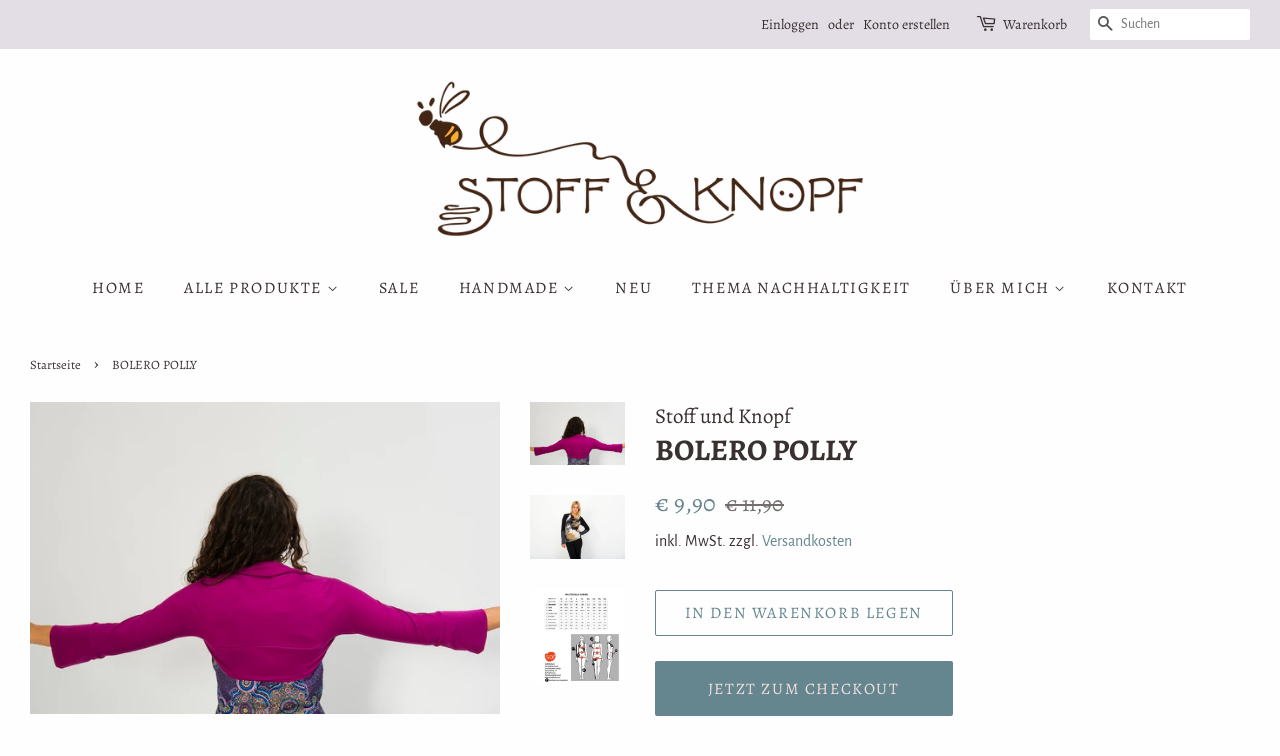

--- FILE ---
content_type: text/html; charset=utf-8
request_url: https://stoffundknopf.com/products/bolero-polly
body_size: 20268
content:
<!doctype html>
<html class="no-js">
<head>

  <!-- Basic page needs ================================================== -->
  <meta charset="utf-8">
  <meta http-equiv="X-UA-Compatible" content="IE=edge,chrome=1">

  
  <link rel="shortcut icon" href="//stoffundknopf.com/cdn/shop/files/BineFavicon_32x32.png?v=1614294333" type="image/png" />
  

  <!-- Title and description ================================================== -->
  <title>
  BOLERO POLLY &ndash; Stoff und Knopf
  </title>

  
  <meta name="description" content="Schlussverkauf  Ich trage den Kurz Bolero Polly gerne in Wolle um mir Schultern und Nacken warmzuhalten z.B. auch beim Sport. Kurz-Bolero mit Umschlagkragen und kleinem Rückenteil (in einem) sowie angesetzten Ärmeln. Wahlweise kannst Du lange Ärmelbündchen oder einen Fellbesatz nehmen. Polly ist für den Einsatz während">
  

  <!-- Social meta ================================================== -->
  <!-- /snippets/social-meta-tags.liquid -->




<meta property="og:site_name" content="Stoff und Knopf">
<meta property="og:url" content="https://stoffundknopf.com/products/bolero-polly">
<meta property="og:title" content="BOLERO POLLY">
<meta property="og:type" content="product">
<meta property="og:description" content="Schlussverkauf  Ich trage den Kurz Bolero Polly gerne in Wolle um mir Schultern und Nacken warmzuhalten z.B. auch beim Sport. Kurz-Bolero mit Umschlagkragen und kleinem Rückenteil (in einem) sowie angesetzten Ärmeln. Wahlweise kannst Du lange Ärmelbündchen oder einen Fellbesatz nehmen. Polly ist für den Einsatz während">

  <meta property="og:price:amount" content="9,90">
  <meta property="og:price:currency" content="EUR">

<meta property="og:image" content="http://stoffundknopf.com/cdn/shop/products/BOLEROPolly-470_1200x1200.jpg?v=1605979952"><meta property="og:image" content="http://stoffundknopf.com/cdn/shop/products/polly-marie-242_1200x1200.jpg?v=1605979952"><meta property="og:image" content="http://stoffundknopf.com/cdn/shop/products/Groessentabelle_damen_20785983-4632-4f7c-bb8a-e414ecf33fe1_1200x1200.jpg?v=1605986640">
<meta property="og:image:secure_url" content="https://stoffundknopf.com/cdn/shop/products/BOLEROPolly-470_1200x1200.jpg?v=1605979952"><meta property="og:image:secure_url" content="https://stoffundknopf.com/cdn/shop/products/polly-marie-242_1200x1200.jpg?v=1605979952"><meta property="og:image:secure_url" content="https://stoffundknopf.com/cdn/shop/products/Groessentabelle_damen_20785983-4632-4f7c-bb8a-e414ecf33fe1_1200x1200.jpg?v=1605986640">


<meta name="twitter:card" content="summary_large_image">
<meta name="twitter:title" content="BOLERO POLLY">
<meta name="twitter:description" content="Schlussverkauf  Ich trage den Kurz Bolero Polly gerne in Wolle um mir Schultern und Nacken warmzuhalten z.B. auch beim Sport. Kurz-Bolero mit Umschlagkragen und kleinem Rückenteil (in einem) sowie angesetzten Ärmeln. Wahlweise kannst Du lange Ärmelbündchen oder einen Fellbesatz nehmen. Polly ist für den Einsatz während">


  <!-- Helpers ================================================== -->
  <link rel="canonical" href="https://stoffundknopf.com/products/bolero-polly">
  <meta name="viewport" content="width=device-width,initial-scale=1">
  <meta name="theme-color" content="#65868e">

  <!-- CSS ================================================== -->
  <link href="//stoffundknopf.com/cdn/shop/t/2/assets/timber.scss.css?v=105984639298734787771763806075" rel="stylesheet" type="text/css" media="all" />
  <link href="//stoffundknopf.com/cdn/shop/t/2/assets/theme.scss.css?v=176327877427887406591763806075" rel="stylesheet" type="text/css" media="all" />

  <script>
    window.theme = window.theme || {};

    var theme = {
      strings: {
        addToCart: "In den Warenkorb legen",
        soldOut: "Ausverkauft",
        unavailable: "Nicht verfügbar",
        zoomClose: "Schließen (Esc)",
        zoomPrev: "Vorige (Linke Pfeiltaste)",
        zoomNext: "Nächste (Rechte Pfeiltaste)",
        addressError: "Adresse wird nicht gefunden",
        addressNoResults: "Keine Ergebnisse für diese Adresse",
        addressQueryLimit: "Du hast die Nutzungsgrenze der Google-API überschritten. Du solltest über ein Upgrade auf einen \u003ca href=\"https:\/\/developers.google.com\/maps\/premium\/usage-limits\"\u003ePremium-Plan\u003c\/a\u003e nachdenken.",
        authError: "Es gab ein Problem bei Google Maps API Konto zu authentifizieren."
      },
      settings: {
        // Adding some settings to allow the editor to update correctly when they are changed
        enableWideLayout: true,
        typeAccentTransform: true,
        typeAccentSpacing: true,
        baseFontSize: '17px',
        headerBaseFontSize: '30px',
        accentFontSize: '16px'
      },
      variables: {
        mediaQueryMedium: 'screen and (max-width: 768px)',
        bpSmall: false
      },
      moneyFormat: "€ {{amount_with_comma_separator}}"
    }

    document.documentElement.className = document.documentElement.className.replace('no-js', 'supports-js');
  </script>

  <!-- Header hook for plugins ================================================== -->
  <script>window.performance && window.performance.mark && window.performance.mark('shopify.content_for_header.start');</script><meta id="shopify-digital-wallet" name="shopify-digital-wallet" content="/50526027953/digital_wallets/dialog">
<meta name="shopify-checkout-api-token" content="8194ac67f1d10d880f70f1cba0cc9e78">
<meta id="in-context-paypal-metadata" data-shop-id="50526027953" data-venmo-supported="false" data-environment="production" data-locale="de_DE" data-paypal-v4="true" data-currency="EUR">
<link rel="alternate" type="application/json+oembed" href="https://stoffundknopf.com/products/bolero-polly.oembed">
<script async="async" src="/checkouts/internal/preloads.js?locale=de-DE"></script>
<script id="shopify-features" type="application/json">{"accessToken":"8194ac67f1d10d880f70f1cba0cc9e78","betas":["rich-media-storefront-analytics"],"domain":"stoffundknopf.com","predictiveSearch":true,"shopId":50526027953,"locale":"de"}</script>
<script>var Shopify = Shopify || {};
Shopify.shop = "stoffundknopf.myshopify.com";
Shopify.locale = "de";
Shopify.currency = {"active":"EUR","rate":"1.0"};
Shopify.country = "DE";
Shopify.theme = {"name":"Minimal","id":114650710193,"schema_name":"Minimal","schema_version":"12.0.5","theme_store_id":380,"role":"main"};
Shopify.theme.handle = "null";
Shopify.theme.style = {"id":null,"handle":null};
Shopify.cdnHost = "stoffundknopf.com/cdn";
Shopify.routes = Shopify.routes || {};
Shopify.routes.root = "/";</script>
<script type="module">!function(o){(o.Shopify=o.Shopify||{}).modules=!0}(window);</script>
<script>!function(o){function n(){var o=[];function n(){o.push(Array.prototype.slice.apply(arguments))}return n.q=o,n}var t=o.Shopify=o.Shopify||{};t.loadFeatures=n(),t.autoloadFeatures=n()}(window);</script>
<script id="shop-js-analytics" type="application/json">{"pageType":"product"}</script>
<script defer="defer" async type="module" src="//stoffundknopf.com/cdn/shopifycloud/shop-js/modules/v2/client.init-shop-cart-sync_e98Ab_XN.de.esm.js"></script>
<script defer="defer" async type="module" src="//stoffundknopf.com/cdn/shopifycloud/shop-js/modules/v2/chunk.common_Pcw9EP95.esm.js"></script>
<script defer="defer" async type="module" src="//stoffundknopf.com/cdn/shopifycloud/shop-js/modules/v2/chunk.modal_CzmY4ZhL.esm.js"></script>
<script type="module">
  await import("//stoffundknopf.com/cdn/shopifycloud/shop-js/modules/v2/client.init-shop-cart-sync_e98Ab_XN.de.esm.js");
await import("//stoffundknopf.com/cdn/shopifycloud/shop-js/modules/v2/chunk.common_Pcw9EP95.esm.js");
await import("//stoffundknopf.com/cdn/shopifycloud/shop-js/modules/v2/chunk.modal_CzmY4ZhL.esm.js");

  window.Shopify.SignInWithShop?.initShopCartSync?.({"fedCMEnabled":true,"windoidEnabled":true});

</script>
<script>(function() {
  var isLoaded = false;
  function asyncLoad() {
    if (isLoaded) return;
    isLoaded = true;
    var urls = ["https:\/\/cdn.shopify.com\/s\/files\/1\/0505\/2602\/7953\/t\/2\/assets\/booster_eu_cookie_50526027953.js?v=1606836910\u0026shop=stoffundknopf.myshopify.com"];
    for (var i = 0; i < urls.length; i++) {
      var s = document.createElement('script');
      s.type = 'text/javascript';
      s.async = true;
      s.src = urls[i];
      var x = document.getElementsByTagName('script')[0];
      x.parentNode.insertBefore(s, x);
    }
  };
  if(window.attachEvent) {
    window.attachEvent('onload', asyncLoad);
  } else {
    window.addEventListener('load', asyncLoad, false);
  }
})();</script>
<script id="__st">var __st={"a":50526027953,"offset":3600,"reqid":"ea17639c-c2dc-434d-b0fc-71b401cafb90-1769219423","pageurl":"stoffundknopf.com\/products\/bolero-polly","u":"0dba000e7319","p":"product","rtyp":"product","rid":6092811796657};</script>
<script>window.ShopifyPaypalV4VisibilityTracking = true;</script>
<script id="captcha-bootstrap">!function(){'use strict';const t='contact',e='account',n='new_comment',o=[[t,t],['blogs',n],['comments',n],[t,'customer']],c=[[e,'customer_login'],[e,'guest_login'],[e,'recover_customer_password'],[e,'create_customer']],r=t=>t.map((([t,e])=>`form[action*='/${t}']:not([data-nocaptcha='true']) input[name='form_type'][value='${e}']`)).join(','),a=t=>()=>t?[...document.querySelectorAll(t)].map((t=>t.form)):[];function s(){const t=[...o],e=r(t);return a(e)}const i='password',u='form_key',d=['recaptcha-v3-token','g-recaptcha-response','h-captcha-response',i],f=()=>{try{return window.sessionStorage}catch{return}},m='__shopify_v',_=t=>t.elements[u];function p(t,e,n=!1){try{const o=window.sessionStorage,c=JSON.parse(o.getItem(e)),{data:r}=function(t){const{data:e,action:n}=t;return t[m]||n?{data:e,action:n}:{data:t,action:n}}(c);for(const[e,n]of Object.entries(r))t.elements[e]&&(t.elements[e].value=n);n&&o.removeItem(e)}catch(o){console.error('form repopulation failed',{error:o})}}const l='form_type',E='cptcha';function T(t){t.dataset[E]=!0}const w=window,h=w.document,L='Shopify',v='ce_forms',y='captcha';let A=!1;((t,e)=>{const n=(g='f06e6c50-85a8-45c8-87d0-21a2b65856fe',I='https://cdn.shopify.com/shopifycloud/storefront-forms-hcaptcha/ce_storefront_forms_captcha_hcaptcha.v1.5.2.iife.js',D={infoText:'Durch hCaptcha geschützt',privacyText:'Datenschutz',termsText:'Allgemeine Geschäftsbedingungen'},(t,e,n)=>{const o=w[L][v],c=o.bindForm;if(c)return c(t,g,e,D).then(n);var r;o.q.push([[t,g,e,D],n]),r=I,A||(h.body.append(Object.assign(h.createElement('script'),{id:'captcha-provider',async:!0,src:r})),A=!0)});var g,I,D;w[L]=w[L]||{},w[L][v]=w[L][v]||{},w[L][v].q=[],w[L][y]=w[L][y]||{},w[L][y].protect=function(t,e){n(t,void 0,e),T(t)},Object.freeze(w[L][y]),function(t,e,n,w,h,L){const[v,y,A,g]=function(t,e,n){const i=e?o:[],u=t?c:[],d=[...i,...u],f=r(d),m=r(i),_=r(d.filter((([t,e])=>n.includes(e))));return[a(f),a(m),a(_),s()]}(w,h,L),I=t=>{const e=t.target;return e instanceof HTMLFormElement?e:e&&e.form},D=t=>v().includes(t);t.addEventListener('submit',(t=>{const e=I(t);if(!e)return;const n=D(e)&&!e.dataset.hcaptchaBound&&!e.dataset.recaptchaBound,o=_(e),c=g().includes(e)&&(!o||!o.value);(n||c)&&t.preventDefault(),c&&!n&&(function(t){try{if(!f())return;!function(t){const e=f();if(!e)return;const n=_(t);if(!n)return;const o=n.value;o&&e.removeItem(o)}(t);const e=Array.from(Array(32),(()=>Math.random().toString(36)[2])).join('');!function(t,e){_(t)||t.append(Object.assign(document.createElement('input'),{type:'hidden',name:u})),t.elements[u].value=e}(t,e),function(t,e){const n=f();if(!n)return;const o=[...t.querySelectorAll(`input[type='${i}']`)].map((({name:t})=>t)),c=[...d,...o],r={};for(const[a,s]of new FormData(t).entries())c.includes(a)||(r[a]=s);n.setItem(e,JSON.stringify({[m]:1,action:t.action,data:r}))}(t,e)}catch(e){console.error('failed to persist form',e)}}(e),e.submit())}));const S=(t,e)=>{t&&!t.dataset[E]&&(n(t,e.some((e=>e===t))),T(t))};for(const o of['focusin','change'])t.addEventListener(o,(t=>{const e=I(t);D(e)&&S(e,y())}));const B=e.get('form_key'),M=e.get(l),P=B&&M;t.addEventListener('DOMContentLoaded',(()=>{const t=y();if(P)for(const e of t)e.elements[l].value===M&&p(e,B);[...new Set([...A(),...v().filter((t=>'true'===t.dataset.shopifyCaptcha))])].forEach((e=>S(e,t)))}))}(h,new URLSearchParams(w.location.search),n,t,e,['guest_login'])})(!0,!0)}();</script>
<script integrity="sha256-4kQ18oKyAcykRKYeNunJcIwy7WH5gtpwJnB7kiuLZ1E=" data-source-attribution="shopify.loadfeatures" defer="defer" src="//stoffundknopf.com/cdn/shopifycloud/storefront/assets/storefront/load_feature-a0a9edcb.js" crossorigin="anonymous"></script>
<script data-source-attribution="shopify.dynamic_checkout.dynamic.init">var Shopify=Shopify||{};Shopify.PaymentButton=Shopify.PaymentButton||{isStorefrontPortableWallets:!0,init:function(){window.Shopify.PaymentButton.init=function(){};var t=document.createElement("script");t.src="https://stoffundknopf.com/cdn/shopifycloud/portable-wallets/latest/portable-wallets.de.js",t.type="module",document.head.appendChild(t)}};
</script>
<script data-source-attribution="shopify.dynamic_checkout.buyer_consent">
  function portableWalletsHideBuyerConsent(e){var t=document.getElementById("shopify-buyer-consent"),n=document.getElementById("shopify-subscription-policy-button");t&&n&&(t.classList.add("hidden"),t.setAttribute("aria-hidden","true"),n.removeEventListener("click",e))}function portableWalletsShowBuyerConsent(e){var t=document.getElementById("shopify-buyer-consent"),n=document.getElementById("shopify-subscription-policy-button");t&&n&&(t.classList.remove("hidden"),t.removeAttribute("aria-hidden"),n.addEventListener("click",e))}window.Shopify?.PaymentButton&&(window.Shopify.PaymentButton.hideBuyerConsent=portableWalletsHideBuyerConsent,window.Shopify.PaymentButton.showBuyerConsent=portableWalletsShowBuyerConsent);
</script>
<script>
  function portableWalletsCleanup(e){e&&e.src&&console.error("Failed to load portable wallets script "+e.src);var t=document.querySelectorAll("shopify-accelerated-checkout .shopify-payment-button__skeleton, shopify-accelerated-checkout-cart .wallet-cart-button__skeleton"),e=document.getElementById("shopify-buyer-consent");for(let e=0;e<t.length;e++)t[e].remove();e&&e.remove()}function portableWalletsNotLoadedAsModule(e){e instanceof ErrorEvent&&"string"==typeof e.message&&e.message.includes("import.meta")&&"string"==typeof e.filename&&e.filename.includes("portable-wallets")&&(window.removeEventListener("error",portableWalletsNotLoadedAsModule),window.Shopify.PaymentButton.failedToLoad=e,"loading"===document.readyState?document.addEventListener("DOMContentLoaded",window.Shopify.PaymentButton.init):window.Shopify.PaymentButton.init())}window.addEventListener("error",portableWalletsNotLoadedAsModule);
</script>

<script type="module" src="https://stoffundknopf.com/cdn/shopifycloud/portable-wallets/latest/portable-wallets.de.js" onError="portableWalletsCleanup(this)" crossorigin="anonymous"></script>
<script nomodule>
  document.addEventListener("DOMContentLoaded", portableWalletsCleanup);
</script>

<link id="shopify-accelerated-checkout-styles" rel="stylesheet" media="screen" href="https://stoffundknopf.com/cdn/shopifycloud/portable-wallets/latest/accelerated-checkout-backwards-compat.css" crossorigin="anonymous">
<style id="shopify-accelerated-checkout-cart">
        #shopify-buyer-consent {
  margin-top: 1em;
  display: inline-block;
  width: 100%;
}

#shopify-buyer-consent.hidden {
  display: none;
}

#shopify-subscription-policy-button {
  background: none;
  border: none;
  padding: 0;
  text-decoration: underline;
  font-size: inherit;
  cursor: pointer;
}

#shopify-subscription-policy-button::before {
  box-shadow: none;
}

      </style>

<script>window.performance && window.performance.mark && window.performance.mark('shopify.content_for_header.end');</script>

  <script src="//stoffundknopf.com/cdn/shop/t/2/assets/jquery-2.2.3.min.js?v=58211863146907186831603379203" type="text/javascript"></script>

  <script src="//stoffundknopf.com/cdn/shop/t/2/assets/lazysizes.min.js?v=155223123402716617051603379204" async="async"></script>

  
  

<script src="https://cdn.shopify.com/extensions/8d2c31d3-a828-4daf-820f-80b7f8e01c39/nova-eu-cookie-bar-gdpr-4/assets/nova-cookie-app-embed.js" type="text/javascript" defer="defer"></script>
<link href="https://cdn.shopify.com/extensions/8d2c31d3-a828-4daf-820f-80b7f8e01c39/nova-eu-cookie-bar-gdpr-4/assets/nova-cookie.css" rel="stylesheet" type="text/css" media="all">
<link href="https://monorail-edge.shopifysvc.com" rel="dns-prefetch">
<script>(function(){if ("sendBeacon" in navigator && "performance" in window) {try {var session_token_from_headers = performance.getEntriesByType('navigation')[0].serverTiming.find(x => x.name == '_s').description;} catch {var session_token_from_headers = undefined;}var session_cookie_matches = document.cookie.match(/_shopify_s=([^;]*)/);var session_token_from_cookie = session_cookie_matches && session_cookie_matches.length === 2 ? session_cookie_matches[1] : "";var session_token = session_token_from_headers || session_token_from_cookie || "";function handle_abandonment_event(e) {var entries = performance.getEntries().filter(function(entry) {return /monorail-edge.shopifysvc.com/.test(entry.name);});if (!window.abandonment_tracked && entries.length === 0) {window.abandonment_tracked = true;var currentMs = Date.now();var navigation_start = performance.timing.navigationStart;var payload = {shop_id: 50526027953,url: window.location.href,navigation_start,duration: currentMs - navigation_start,session_token,page_type: "product"};window.navigator.sendBeacon("https://monorail-edge.shopifysvc.com/v1/produce", JSON.stringify({schema_id: "online_store_buyer_site_abandonment/1.1",payload: payload,metadata: {event_created_at_ms: currentMs,event_sent_at_ms: currentMs}}));}}window.addEventListener('pagehide', handle_abandonment_event);}}());</script>
<script id="web-pixels-manager-setup">(function e(e,d,r,n,o){if(void 0===o&&(o={}),!Boolean(null===(a=null===(i=window.Shopify)||void 0===i?void 0:i.analytics)||void 0===a?void 0:a.replayQueue)){var i,a;window.Shopify=window.Shopify||{};var t=window.Shopify;t.analytics=t.analytics||{};var s=t.analytics;s.replayQueue=[],s.publish=function(e,d,r){return s.replayQueue.push([e,d,r]),!0};try{self.performance.mark("wpm:start")}catch(e){}var l=function(){var e={modern:/Edge?\/(1{2}[4-9]|1[2-9]\d|[2-9]\d{2}|\d{4,})\.\d+(\.\d+|)|Firefox\/(1{2}[4-9]|1[2-9]\d|[2-9]\d{2}|\d{4,})\.\d+(\.\d+|)|Chrom(ium|e)\/(9{2}|\d{3,})\.\d+(\.\d+|)|(Maci|X1{2}).+ Version\/(15\.\d+|(1[6-9]|[2-9]\d|\d{3,})\.\d+)([,.]\d+|)( \(\w+\)|)( Mobile\/\w+|) Safari\/|Chrome.+OPR\/(9{2}|\d{3,})\.\d+\.\d+|(CPU[ +]OS|iPhone[ +]OS|CPU[ +]iPhone|CPU IPhone OS|CPU iPad OS)[ +]+(15[._]\d+|(1[6-9]|[2-9]\d|\d{3,})[._]\d+)([._]\d+|)|Android:?[ /-](13[3-9]|1[4-9]\d|[2-9]\d{2}|\d{4,})(\.\d+|)(\.\d+|)|Android.+Firefox\/(13[5-9]|1[4-9]\d|[2-9]\d{2}|\d{4,})\.\d+(\.\d+|)|Android.+Chrom(ium|e)\/(13[3-9]|1[4-9]\d|[2-9]\d{2}|\d{4,})\.\d+(\.\d+|)|SamsungBrowser\/([2-9]\d|\d{3,})\.\d+/,legacy:/Edge?\/(1[6-9]|[2-9]\d|\d{3,})\.\d+(\.\d+|)|Firefox\/(5[4-9]|[6-9]\d|\d{3,})\.\d+(\.\d+|)|Chrom(ium|e)\/(5[1-9]|[6-9]\d|\d{3,})\.\d+(\.\d+|)([\d.]+$|.*Safari\/(?![\d.]+ Edge\/[\d.]+$))|(Maci|X1{2}).+ Version\/(10\.\d+|(1[1-9]|[2-9]\d|\d{3,})\.\d+)([,.]\d+|)( \(\w+\)|)( Mobile\/\w+|) Safari\/|Chrome.+OPR\/(3[89]|[4-9]\d|\d{3,})\.\d+\.\d+|(CPU[ +]OS|iPhone[ +]OS|CPU[ +]iPhone|CPU IPhone OS|CPU iPad OS)[ +]+(10[._]\d+|(1[1-9]|[2-9]\d|\d{3,})[._]\d+)([._]\d+|)|Android:?[ /-](13[3-9]|1[4-9]\d|[2-9]\d{2}|\d{4,})(\.\d+|)(\.\d+|)|Mobile Safari.+OPR\/([89]\d|\d{3,})\.\d+\.\d+|Android.+Firefox\/(13[5-9]|1[4-9]\d|[2-9]\d{2}|\d{4,})\.\d+(\.\d+|)|Android.+Chrom(ium|e)\/(13[3-9]|1[4-9]\d|[2-9]\d{2}|\d{4,})\.\d+(\.\d+|)|Android.+(UC? ?Browser|UCWEB|U3)[ /]?(15\.([5-9]|\d{2,})|(1[6-9]|[2-9]\d|\d{3,})\.\d+)\.\d+|SamsungBrowser\/(5\.\d+|([6-9]|\d{2,})\.\d+)|Android.+MQ{2}Browser\/(14(\.(9|\d{2,})|)|(1[5-9]|[2-9]\d|\d{3,})(\.\d+|))(\.\d+|)|K[Aa][Ii]OS\/(3\.\d+|([4-9]|\d{2,})\.\d+)(\.\d+|)/},d=e.modern,r=e.legacy,n=navigator.userAgent;return n.match(d)?"modern":n.match(r)?"legacy":"unknown"}(),u="modern"===l?"modern":"legacy",c=(null!=n?n:{modern:"",legacy:""})[u],f=function(e){return[e.baseUrl,"/wpm","/b",e.hashVersion,"modern"===e.buildTarget?"m":"l",".js"].join("")}({baseUrl:d,hashVersion:r,buildTarget:u}),m=function(e){var d=e.version,r=e.bundleTarget,n=e.surface,o=e.pageUrl,i=e.monorailEndpoint;return{emit:function(e){var a=e.status,t=e.errorMsg,s=(new Date).getTime(),l=JSON.stringify({metadata:{event_sent_at_ms:s},events:[{schema_id:"web_pixels_manager_load/3.1",payload:{version:d,bundle_target:r,page_url:o,status:a,surface:n,error_msg:t},metadata:{event_created_at_ms:s}}]});if(!i)return console&&console.warn&&console.warn("[Web Pixels Manager] No Monorail endpoint provided, skipping logging."),!1;try{return self.navigator.sendBeacon.bind(self.navigator)(i,l)}catch(e){}var u=new XMLHttpRequest;try{return u.open("POST",i,!0),u.setRequestHeader("Content-Type","text/plain"),u.send(l),!0}catch(e){return console&&console.warn&&console.warn("[Web Pixels Manager] Got an unhandled error while logging to Monorail."),!1}}}}({version:r,bundleTarget:l,surface:e.surface,pageUrl:self.location.href,monorailEndpoint:e.monorailEndpoint});try{o.browserTarget=l,function(e){var d=e.src,r=e.async,n=void 0===r||r,o=e.onload,i=e.onerror,a=e.sri,t=e.scriptDataAttributes,s=void 0===t?{}:t,l=document.createElement("script"),u=document.querySelector("head"),c=document.querySelector("body");if(l.async=n,l.src=d,a&&(l.integrity=a,l.crossOrigin="anonymous"),s)for(var f in s)if(Object.prototype.hasOwnProperty.call(s,f))try{l.dataset[f]=s[f]}catch(e){}if(o&&l.addEventListener("load",o),i&&l.addEventListener("error",i),u)u.appendChild(l);else{if(!c)throw new Error("Did not find a head or body element to append the script");c.appendChild(l)}}({src:f,async:!0,onload:function(){if(!function(){var e,d;return Boolean(null===(d=null===(e=window.Shopify)||void 0===e?void 0:e.analytics)||void 0===d?void 0:d.initialized)}()){var d=window.webPixelsManager.init(e)||void 0;if(d){var r=window.Shopify.analytics;r.replayQueue.forEach((function(e){var r=e[0],n=e[1],o=e[2];d.publishCustomEvent(r,n,o)})),r.replayQueue=[],r.publish=d.publishCustomEvent,r.visitor=d.visitor,r.initialized=!0}}},onerror:function(){return m.emit({status:"failed",errorMsg:"".concat(f," has failed to load")})},sri:function(e){var d=/^sha384-[A-Za-z0-9+/=]+$/;return"string"==typeof e&&d.test(e)}(c)?c:"",scriptDataAttributes:o}),m.emit({status:"loading"})}catch(e){m.emit({status:"failed",errorMsg:(null==e?void 0:e.message)||"Unknown error"})}}})({shopId: 50526027953,storefrontBaseUrl: "https://stoffundknopf.com",extensionsBaseUrl: "https://extensions.shopifycdn.com/cdn/shopifycloud/web-pixels-manager",monorailEndpoint: "https://monorail-edge.shopifysvc.com/unstable/produce_batch",surface: "storefront-renderer",enabledBetaFlags: ["2dca8a86"],webPixelsConfigList: [{"id":"shopify-app-pixel","configuration":"{}","eventPayloadVersion":"v1","runtimeContext":"STRICT","scriptVersion":"0450","apiClientId":"shopify-pixel","type":"APP","privacyPurposes":["ANALYTICS","MARKETING"]},{"id":"shopify-custom-pixel","eventPayloadVersion":"v1","runtimeContext":"LAX","scriptVersion":"0450","apiClientId":"shopify-pixel","type":"CUSTOM","privacyPurposes":["ANALYTICS","MARKETING"]}],isMerchantRequest: false,initData: {"shop":{"name":"Stoff und Knopf","paymentSettings":{"currencyCode":"EUR"},"myshopifyDomain":"stoffundknopf.myshopify.com","countryCode":"DE","storefrontUrl":"https:\/\/stoffundknopf.com"},"customer":null,"cart":null,"checkout":null,"productVariants":[{"price":{"amount":9.9,"currencyCode":"EUR"},"product":{"title":"BOLERO POLLY","vendor":"Stoff und Knopf","id":"6092811796657","untranslatedTitle":"BOLERO POLLY","url":"\/products\/bolero-polly","type":"Schnitte"},"id":"37588124172465","image":{"src":"\/\/stoffundknopf.com\/cdn\/shop\/products\/BOLEROPolly-470.jpg?v=1605979952"},"sku":"40-011-POL","title":"Default Title","untranslatedTitle":"Default Title"}],"purchasingCompany":null},},"https://stoffundknopf.com/cdn","fcfee988w5aeb613cpc8e4bc33m6693e112",{"modern":"","legacy":""},{"shopId":"50526027953","storefrontBaseUrl":"https:\/\/stoffundknopf.com","extensionBaseUrl":"https:\/\/extensions.shopifycdn.com\/cdn\/shopifycloud\/web-pixels-manager","surface":"storefront-renderer","enabledBetaFlags":"[\"2dca8a86\"]","isMerchantRequest":"false","hashVersion":"fcfee988w5aeb613cpc8e4bc33m6693e112","publish":"custom","events":"[[\"page_viewed\",{}],[\"product_viewed\",{\"productVariant\":{\"price\":{\"amount\":9.9,\"currencyCode\":\"EUR\"},\"product\":{\"title\":\"BOLERO POLLY\",\"vendor\":\"Stoff und Knopf\",\"id\":\"6092811796657\",\"untranslatedTitle\":\"BOLERO POLLY\",\"url\":\"\/products\/bolero-polly\",\"type\":\"Schnitte\"},\"id\":\"37588124172465\",\"image\":{\"src\":\"\/\/stoffundknopf.com\/cdn\/shop\/products\/BOLEROPolly-470.jpg?v=1605979952\"},\"sku\":\"40-011-POL\",\"title\":\"Default Title\",\"untranslatedTitle\":\"Default Title\"}}]]"});</script><script>
  window.ShopifyAnalytics = window.ShopifyAnalytics || {};
  window.ShopifyAnalytics.meta = window.ShopifyAnalytics.meta || {};
  window.ShopifyAnalytics.meta.currency = 'EUR';
  var meta = {"product":{"id":6092811796657,"gid":"gid:\/\/shopify\/Product\/6092811796657","vendor":"Stoff und Knopf","type":"Schnitte","handle":"bolero-polly","variants":[{"id":37588124172465,"price":990,"name":"BOLERO POLLY","public_title":null,"sku":"40-011-POL"}],"remote":false},"page":{"pageType":"product","resourceType":"product","resourceId":6092811796657,"requestId":"ea17639c-c2dc-434d-b0fc-71b401cafb90-1769219423"}};
  for (var attr in meta) {
    window.ShopifyAnalytics.meta[attr] = meta[attr];
  }
</script>
<script class="analytics">
  (function () {
    var customDocumentWrite = function(content) {
      var jquery = null;

      if (window.jQuery) {
        jquery = window.jQuery;
      } else if (window.Checkout && window.Checkout.$) {
        jquery = window.Checkout.$;
      }

      if (jquery) {
        jquery('body').append(content);
      }
    };

    var hasLoggedConversion = function(token) {
      if (token) {
        return document.cookie.indexOf('loggedConversion=' + token) !== -1;
      }
      return false;
    }

    var setCookieIfConversion = function(token) {
      if (token) {
        var twoMonthsFromNow = new Date(Date.now());
        twoMonthsFromNow.setMonth(twoMonthsFromNow.getMonth() + 2);

        document.cookie = 'loggedConversion=' + token + '; expires=' + twoMonthsFromNow;
      }
    }

    var trekkie = window.ShopifyAnalytics.lib = window.trekkie = window.trekkie || [];
    if (trekkie.integrations) {
      return;
    }
    trekkie.methods = [
      'identify',
      'page',
      'ready',
      'track',
      'trackForm',
      'trackLink'
    ];
    trekkie.factory = function(method) {
      return function() {
        var args = Array.prototype.slice.call(arguments);
        args.unshift(method);
        trekkie.push(args);
        return trekkie;
      };
    };
    for (var i = 0; i < trekkie.methods.length; i++) {
      var key = trekkie.methods[i];
      trekkie[key] = trekkie.factory(key);
    }
    trekkie.load = function(config) {
      trekkie.config = config || {};
      trekkie.config.initialDocumentCookie = document.cookie;
      var first = document.getElementsByTagName('script')[0];
      var script = document.createElement('script');
      script.type = 'text/javascript';
      script.onerror = function(e) {
        var scriptFallback = document.createElement('script');
        scriptFallback.type = 'text/javascript';
        scriptFallback.onerror = function(error) {
                var Monorail = {
      produce: function produce(monorailDomain, schemaId, payload) {
        var currentMs = new Date().getTime();
        var event = {
          schema_id: schemaId,
          payload: payload,
          metadata: {
            event_created_at_ms: currentMs,
            event_sent_at_ms: currentMs
          }
        };
        return Monorail.sendRequest("https://" + monorailDomain + "/v1/produce", JSON.stringify(event));
      },
      sendRequest: function sendRequest(endpointUrl, payload) {
        // Try the sendBeacon API
        if (window && window.navigator && typeof window.navigator.sendBeacon === 'function' && typeof window.Blob === 'function' && !Monorail.isIos12()) {
          var blobData = new window.Blob([payload], {
            type: 'text/plain'
          });

          if (window.navigator.sendBeacon(endpointUrl, blobData)) {
            return true;
          } // sendBeacon was not successful

        } // XHR beacon

        var xhr = new XMLHttpRequest();

        try {
          xhr.open('POST', endpointUrl);
          xhr.setRequestHeader('Content-Type', 'text/plain');
          xhr.send(payload);
        } catch (e) {
          console.log(e);
        }

        return false;
      },
      isIos12: function isIos12() {
        return window.navigator.userAgent.lastIndexOf('iPhone; CPU iPhone OS 12_') !== -1 || window.navigator.userAgent.lastIndexOf('iPad; CPU OS 12_') !== -1;
      }
    };
    Monorail.produce('monorail-edge.shopifysvc.com',
      'trekkie_storefront_load_errors/1.1',
      {shop_id: 50526027953,
      theme_id: 114650710193,
      app_name: "storefront",
      context_url: window.location.href,
      source_url: "//stoffundknopf.com/cdn/s/trekkie.storefront.8d95595f799fbf7e1d32231b9a28fd43b70c67d3.min.js"});

        };
        scriptFallback.async = true;
        scriptFallback.src = '//stoffundknopf.com/cdn/s/trekkie.storefront.8d95595f799fbf7e1d32231b9a28fd43b70c67d3.min.js';
        first.parentNode.insertBefore(scriptFallback, first);
      };
      script.async = true;
      script.src = '//stoffundknopf.com/cdn/s/trekkie.storefront.8d95595f799fbf7e1d32231b9a28fd43b70c67d3.min.js';
      first.parentNode.insertBefore(script, first);
    };
    trekkie.load(
      {"Trekkie":{"appName":"storefront","development":false,"defaultAttributes":{"shopId":50526027953,"isMerchantRequest":null,"themeId":114650710193,"themeCityHash":"2034790263105702885","contentLanguage":"de","currency":"EUR","eventMetadataId":"b0f4923c-74d9-458f-94af-18e29ddd8b4d"},"isServerSideCookieWritingEnabled":true,"monorailRegion":"shop_domain","enabledBetaFlags":["65f19447"]},"Session Attribution":{},"S2S":{"facebookCapiEnabled":false,"source":"trekkie-storefront-renderer","apiClientId":580111}}
    );

    var loaded = false;
    trekkie.ready(function() {
      if (loaded) return;
      loaded = true;

      window.ShopifyAnalytics.lib = window.trekkie;

      var originalDocumentWrite = document.write;
      document.write = customDocumentWrite;
      try { window.ShopifyAnalytics.merchantGoogleAnalytics.call(this); } catch(error) {};
      document.write = originalDocumentWrite;

      window.ShopifyAnalytics.lib.page(null,{"pageType":"product","resourceType":"product","resourceId":6092811796657,"requestId":"ea17639c-c2dc-434d-b0fc-71b401cafb90-1769219423","shopifyEmitted":true});

      var match = window.location.pathname.match(/checkouts\/(.+)\/(thank_you|post_purchase)/)
      var token = match? match[1]: undefined;
      if (!hasLoggedConversion(token)) {
        setCookieIfConversion(token);
        window.ShopifyAnalytics.lib.track("Viewed Product",{"currency":"EUR","variantId":37588124172465,"productId":6092811796657,"productGid":"gid:\/\/shopify\/Product\/6092811796657","name":"BOLERO POLLY","price":"9.90","sku":"40-011-POL","brand":"Stoff und Knopf","variant":null,"category":"Schnitte","nonInteraction":true,"remote":false},undefined,undefined,{"shopifyEmitted":true});
      window.ShopifyAnalytics.lib.track("monorail:\/\/trekkie_storefront_viewed_product\/1.1",{"currency":"EUR","variantId":37588124172465,"productId":6092811796657,"productGid":"gid:\/\/shopify\/Product\/6092811796657","name":"BOLERO POLLY","price":"9.90","sku":"40-011-POL","brand":"Stoff und Knopf","variant":null,"category":"Schnitte","nonInteraction":true,"remote":false,"referer":"https:\/\/stoffundknopf.com\/products\/bolero-polly"});
      }
    });


        var eventsListenerScript = document.createElement('script');
        eventsListenerScript.async = true;
        eventsListenerScript.src = "//stoffundknopf.com/cdn/shopifycloud/storefront/assets/shop_events_listener-3da45d37.js";
        document.getElementsByTagName('head')[0].appendChild(eventsListenerScript);

})();</script>
<script
  defer
  src="https://stoffundknopf.com/cdn/shopifycloud/perf-kit/shopify-perf-kit-3.0.4.min.js"
  data-application="storefront-renderer"
  data-shop-id="50526027953"
  data-render-region="gcp-us-east1"
  data-page-type="product"
  data-theme-instance-id="114650710193"
  data-theme-name="Minimal"
  data-theme-version="12.0.5"
  data-monorail-region="shop_domain"
  data-resource-timing-sampling-rate="10"
  data-shs="true"
  data-shs-beacon="true"
  data-shs-export-with-fetch="true"
  data-shs-logs-sample-rate="1"
  data-shs-beacon-endpoint="https://stoffundknopf.com/api/collect"
></script>
</head>

<body id="bolero-polly" class="template-product">

  <div id="shopify-section-header" class="shopify-section"><style>
  .logo__image-wrapper {
    max-width: 450px;
  }
  /*================= If logo is above navigation ================== */
  
    .site-nav {
      
      margin-top: 30px;
    }

    
      .logo__image-wrapper {
        margin: 0 auto;
      }
    
  

  /*============ If logo is on the same line as navigation ============ */
  


  
</style>

<div data-section-id="header" data-section-type="header-section">
  <div class="header-bar">
    <div class="wrapper medium-down--hide">
      <div class="post-large--display-table">

        
          <div class="header-bar__left post-large--display-table-cell">

            

            

            
              <div class="header-bar__module header-bar__message">
                
                  
                
              </div>
            

          </div>
        

        <div class="header-bar__right post-large--display-table-cell">

          
            <ul class="header-bar__module header-bar__module--list">
              
                <li>
                  <a href="/account/login" id="customer_login_link">Einloggen</a>
                </li>
                <li>oder</li>
                <li>
                  <a href="/account/register" id="customer_register_link">Konto erstellen</a>
                </li>
              
            </ul>
          

          <div class="header-bar__module">
            <span class="header-bar__sep" aria-hidden="true"></span>
            <a href="/cart" class="cart-page-link">
              <span class="icon icon-cart header-bar__cart-icon" aria-hidden="true"></span>
            </a>
          </div>

          <div class="header-bar__module">
            <a href="/cart" class="cart-page-link">
              Warenkorb
              <span class="cart-count header-bar__cart-count hidden-count">0</span>
            </a>
          </div>

          
            
              <div class="header-bar__module header-bar__search">
                


  <form action="/search" method="get" class="header-bar__search-form clearfix" role="search">
    
    <button type="submit" class="btn btn--search icon-fallback-text header-bar__search-submit">
      <span class="icon icon-search" aria-hidden="true"></span>
      <span class="fallback-text">Suchen</span>
    </button>
    <input type="search" name="q" value="" aria-label="Suchen" class="header-bar__search-input" placeholder="Suchen">
  </form>


              </div>
            
          

        </div>
      </div>
    </div>

    <div class="wrapper post-large--hide announcement-bar--mobile">
      
        
          <span></span>
        
      
    </div>

    <div class="wrapper post-large--hide">
      
        <button type="button" class="mobile-nav-trigger" id="MobileNavTrigger" aria-controls="MobileNav" aria-expanded="false">
          <span class="icon icon-hamburger" aria-hidden="true"></span>
          Menü
        </button>
      
      <a href="/cart" class="cart-page-link mobile-cart-page-link">
        <span class="icon icon-cart header-bar__cart-icon" aria-hidden="true"></span>
        Warenkorb <span class="cart-count hidden-count">0</span>
      </a>
    </div>
    <nav role="navigation">
  <ul id="MobileNav" class="mobile-nav post-large--hide">
    
      
        <li class="mobile-nav__link">
          <a
            href="/"
            class="mobile-nav"
            >
            Home
          </a>
        </li>
      
    
      
        
        <li class="mobile-nav__link" aria-haspopup="true">
          <a
            href="/pages/startseite-produkte"
            class="mobile-nav__sublist-trigger"
            aria-controls="MobileNav-Parent-2"
            aria-expanded="false">
            Alle Produkte
            <span class="icon-fallback-text mobile-nav__sublist-expand" aria-hidden="true">
  <span class="icon icon-plus" aria-hidden="true"></span>
  <span class="fallback-text">+</span>
</span>
<span class="icon-fallback-text mobile-nav__sublist-contract" aria-hidden="true">
  <span class="icon icon-minus" aria-hidden="true"></span>
  <span class="fallback-text">-</span>
</span>

          </a>
          <ul
            id="MobileNav-Parent-2"
            class="mobile-nav__sublist">
            
            
              
                
                <li class="mobile-nav__sublist-link">
                  <a
                    href="/pages/biobaumwolle"
                    class="mobile-nav__sublist-trigger"
                    aria-controls="MobileNav-Child-2-1"
                    aria-expanded="false"
                    >
                    Bio-Baumwolle
                    <span class="icon-fallback-text mobile-nav__sublist-expand" aria-hidden="true">
  <span class="icon icon-plus" aria-hidden="true"></span>
  <span class="fallback-text">+</span>
</span>
<span class="icon-fallback-text mobile-nav__sublist-contract" aria-hidden="true">
  <span class="icon icon-minus" aria-hidden="true"></span>
  <span class="fallback-text">-</span>
</span>

                  </a>
                  <ul
                    id="MobileNav-Child-2-1"
                    class="mobile-nav__sublist mobile-nav__sublist--grandchilds">
                    
                      <li class="mobile-nav__sublist-link">
                        <a
                          href="/collections/baumwollkoper"
                          >
                          Baumwollköper
                        </a>
                      </li>
                    
                      <li class="mobile-nav__sublist-link">
                        <a
                          href="/collections/blumenstoff"
                          >
                          Blumen
                        </a>
                      </li>
                    
                      <li class="mobile-nav__sublist-link">
                        <a
                          href="/collections/ripstrick"
                          >
                          Bündchen
                        </a>
                      </li>
                    
                      <li class="mobile-nav__sublist-link">
                        <a
                          href="/collections/canvas"
                          >
                          Canvas
                        </a>
                      </li>
                    
                      <li class="mobile-nav__sublist-link">
                        <a
                          href="/collections/cord"
                          >
                          Cord
                        </a>
                      </li>
                    
                      <li class="mobile-nav__sublist-link">
                        <a
                          href="/collections/flanell"
                          >
                          Flanell
                        </a>
                      </li>
                    
                      <li class="mobile-nav__sublist-link">
                        <a
                          href="/collections/fleece"
                          >
                          Fleece
                        </a>
                      </li>
                    
                      <li class="mobile-nav__sublist-link">
                        <a
                          href="/collections/frottee"
                          >
                          Frottee
                        </a>
                      </li>
                    
                      <li class="mobile-nav__sublist-link">
                        <a
                          href="/collections/interlock"
                          >
                          Interlock
                        </a>
                      </li>
                    
                      <li class="mobile-nav__sublist-link">
                        <a
                          href="/collections/jersey"
                          >
                          Jersey
                        </a>
                      </li>
                    
                      <li class="mobile-nav__sublist-link">
                        <a
                          href="/collections/jeans"
                          >
                          Jeans
                        </a>
                      </li>
                    
                      <li class="mobile-nav__sublist-link">
                        <a
                          href="/collections/musselin"
                          >
                          Musselin
                        </a>
                      </li>
                    
                      <li class="mobile-nav__sublist-link">
                        <a
                          href="/collections/popeline"
                          >
                          Popeline
                        </a>
                      </li>
                    
                      <li class="mobile-nav__sublist-link">
                        <a
                          href="/collections/ringelstoff"
                          >
                          Ringel
                        </a>
                      </li>
                    
                      <li class="mobile-nav__sublist-link">
                        <a
                          href="/collections/sweat-shirt-stoff"
                          >
                          Sweat
                        </a>
                      </li>
                    
                      <li class="mobile-nav__sublist-link">
                        <a
                          href="/collections/voile"
                          >
                          Voile
                        </a>
                      </li>
                    
                      <li class="mobile-nav__sublist-link">
                        <a
                          href="/collections/wachsstoffe"
                          >
                          Wachsstoffe
                        </a>
                      </li>
                    
                      <li class="mobile-nav__sublist-link">
                        <a
                          href="/collections/waffelpique"
                          >
                          Waffelpiqué
                        </a>
                      </li>
                    
                      <li class="mobile-nav__sublist-link">
                        <a
                          href="/collections/webstoff"
                          >
                          Webstoff
                        </a>
                      </li>
                    
                  </ul>
                </li>
              
            
              
                <li class="mobile-nav__sublist-link">
                  <a
                    href="/collections/ecovero"
                    >
                    Ecovero Stoff
                  </a>
                </li>
              
            
              
                <li class="mobile-nav__sublist-link">
                  <a
                    href="/collections/hanf"
                    >
                    Hanf
                  </a>
                </li>
              
            
              
                <li class="mobile-nav__sublist-link">
                  <a
                    href="/collections/kinderstoffe"
                    >
                    Kinder
                  </a>
                </li>
              
            
              
                <li class="mobile-nav__sublist-link">
                  <a
                    href="/collections/leinen"
                    >
                    Leinen
                  </a>
                </li>
              
            
              
                <li class="mobile-nav__sublist-link">
                  <a
                    href="/collections/bio-schafwolle"
                    >
                    Schafwolle
                  </a>
                </li>
              
            
              
                <li class="mobile-nav__sublist-link">
                  <a
                    href="/collections/tencel"
                    >
                    Tencel Stoff
                  </a>
                </li>
              
            
              
                
                <li class="mobile-nav__sublist-link">
                  <a
                    href="/pages/knopfe"
                    class="mobile-nav__sublist-trigger"
                    aria-controls="MobileNav-Child-2-8"
                    aria-expanded="false"
                    >
                    Knöpfe
                    <span class="icon-fallback-text mobile-nav__sublist-expand" aria-hidden="true">
  <span class="icon icon-plus" aria-hidden="true"></span>
  <span class="fallback-text">+</span>
</span>
<span class="icon-fallback-text mobile-nav__sublist-contract" aria-hidden="true">
  <span class="icon icon-minus" aria-hidden="true"></span>
  <span class="fallback-text">-</span>
</span>

                  </a>
                  <ul
                    id="MobileNav-Child-2-8"
                    class="mobile-nav__sublist mobile-nav__sublist--grandchilds">
                    
                      <li class="mobile-nav__sublist-link">
                        <a
                          href="/collections/eco-polyester-knopf"
                          >
                          Eco-Polyester
                        </a>
                      </li>
                    
                      <li class="mobile-nav__sublist-link">
                        <a
                          href="/collections/hanfknopf"
                          >
                          Hanf
                        </a>
                      </li>
                    
                      <li class="mobile-nav__sublist-link">
                        <a
                          href="/collections/holz/Holz"
                          >
                          Holz
                        </a>
                      </li>
                    
                      <li class="mobile-nav__sublist-link">
                        <a
                          href="/collections/horn"
                          >
                          Horn
                        </a>
                      </li>
                    
                      <li class="mobile-nav__sublist-link">
                        <a
                          href="/collections/metall"
                          >
                          Metall
                        </a>
                      </li>
                    
                      <li class="mobile-nav__sublist-link">
                        <a
                          href="/collections/papierknopf"
                          >
                          Papier
                        </a>
                      </li>
                    
                      <li class="mobile-nav__sublist-link">
                        <a
                          href="/collections/perlmutt"
                          >
                          Perlmutt
                        </a>
                      </li>
                    
                  </ul>
                </li>
              
            
              
                
                <li class="mobile-nav__sublist-link">
                  <a
                    href="/pages/schnitte"
                    class="mobile-nav__sublist-trigger"
                    aria-controls="MobileNav-Child-2-9"
                    aria-expanded="false"
                    >
                    Schnitte
                    <span class="icon-fallback-text mobile-nav__sublist-expand" aria-hidden="true">
  <span class="icon icon-plus" aria-hidden="true"></span>
  <span class="fallback-text">+</span>
</span>
<span class="icon-fallback-text mobile-nav__sublist-contract" aria-hidden="true">
  <span class="icon icon-minus" aria-hidden="true"></span>
  <span class="fallback-text">-</span>
</span>

                  </a>
                  <ul
                    id="MobileNav-Child-2-9"
                    class="mobile-nav__sublist mobile-nav__sublist--grandchilds">
                    
                      <li class="mobile-nav__sublist-link">
                        <a
                          href="/collections/nahmagazine"
                          >
                          Näh-Magazine
                        </a>
                      </li>
                    
                      <li class="mobile-nav__sublist-link">
                        <a
                          href="/collections/kleider"
                          >
                          Kleider
                        </a>
                      </li>
                    
                      <li class="mobile-nav__sublist-link">
                        <a
                          href="/collections/oberteile"
                          >
                          Oberteile
                        </a>
                      </li>
                    
                      <li class="mobile-nav__sublist-link">
                        <a
                          href="/collections/kinderschnitte"
                          >
                          Kinder
                        </a>
                      </li>
                    
                      <li class="mobile-nav__sublist-link">
                        <a
                          href="/collections/taschen"
                          >
                          Taschen
                        </a>
                      </li>
                    
                      <li class="mobile-nav__sublist-link">
                        <a
                          href="/collections/jacken"
                          >
                          Jacken
                        </a>
                      </li>
                    
                      <li class="mobile-nav__sublist-link">
                        <a
                          href="/collections/overall"
                          >
                          Overall
                        </a>
                      </li>
                    
                      <li class="mobile-nav__sublist-link">
                        <a
                          href="/collections/hosen"
                          >
                          Hosen
                        </a>
                      </li>
                    
                      <li class="mobile-nav__sublist-link">
                        <a
                          href="/collections/schurze"
                          >
                          Schürze
                        </a>
                      </li>
                    
                      <li class="mobile-nav__sublist-link">
                        <a
                          href="/collections/rocke"
                          >
                          Röcke
                        </a>
                      </li>
                    
                  </ul>
                </li>
              
            
              
                
                <li class="mobile-nav__sublist-link">
                  <a
                    href="/pages/schnitte-nach-herstellern"
                    class="mobile-nav__sublist-trigger"
                    aria-controls="MobileNav-Child-2-10"
                    aria-expanded="false"
                    >
                    Schnitte nach Herstellern
                    <span class="icon-fallback-text mobile-nav__sublist-expand" aria-hidden="true">
  <span class="icon icon-plus" aria-hidden="true"></span>
  <span class="fallback-text">+</span>
</span>
<span class="icon-fallback-text mobile-nav__sublist-contract" aria-hidden="true">
  <span class="icon icon-minus" aria-hidden="true"></span>
  <span class="fallback-text">-</span>
</span>

                  </a>
                  <ul
                    id="MobileNav-Child-2-10"
                    class="mobile-nav__sublist mobile-nav__sublist--grandchilds">
                    
                      <li class="mobile-nav__sublist-link">
                        <a
                          href="/collections/merchant-mills"
                          >
                          Merchant &amp; Mills
                        </a>
                      </li>
                    
                      <li class="mobile-nav__sublist-link">
                        <a
                          href="/collections/studio-schnittreif"
                          >
                          Studio Schnittreif
                        </a>
                      </li>
                    
                      <li class="mobile-nav__sublist-link">
                        <a
                          href="/collections/nanna-pattern"
                          >
                          Nanna Pattern
                        </a>
                      </li>
                    
                      <li class="mobile-nav__sublist-link">
                        <a
                          href="/collections/the-assembly-line"
                          >
                          The Assembly Line
                        </a>
                      </li>
                    
                      <li class="mobile-nav__sublist-link">
                        <a
                          href="/collections/so-pattern"
                          >
                          So Pattern
                        </a>
                      </li>
                    
                      <li class="mobile-nav__sublist-link">
                        <a
                          href="/collections/nahmagazine"
                          >
                          Näh-Magazine
                        </a>
                      </li>
                    
                      <li class="mobile-nav__sublist-link">
                        <a
                          href="/collections/emf-verlag"
                          >
                          EMF
                        </a>
                      </li>
                    
                  </ul>
                </li>
              
            
              
                <li class="mobile-nav__sublist-link">
                  <a
                    href="/collections/stoffreste"
                    >
                    Stoffreste und Angebote
                  </a>
                </li>
              
            
              
                <li class="mobile-nav__sublist-link">
                  <a
                    href="/collections/handmade"
                    >
                    Handmade
                  </a>
                </li>
              
            
              
                <li class="mobile-nav__sublist-link">
                  <a
                    href="/collections/gutschein"
                    >
                    Gutscheine
                  </a>
                </li>
              
            
              
                
                <li class="mobile-nav__sublist-link">
                  <a
                    href="/collections/zubehor"
                    class="mobile-nav__sublist-trigger"
                    aria-controls="MobileNav-Child-2-14"
                    aria-expanded="false"
                    >
                    Zubehör
                    <span class="icon-fallback-text mobile-nav__sublist-expand" aria-hidden="true">
  <span class="icon icon-plus" aria-hidden="true"></span>
  <span class="fallback-text">+</span>
</span>
<span class="icon-fallback-text mobile-nav__sublist-contract" aria-hidden="true">
  <span class="icon icon-minus" aria-hidden="true"></span>
  <span class="fallback-text">-</span>
</span>

                  </a>
                  <ul
                    id="MobileNav-Child-2-14"
                    class="mobile-nav__sublist mobile-nav__sublist--grandchilds">
                    
                      <li class="mobile-nav__sublist-link">
                        <a
                          href="/collections/nahgarn"
                          >
                          Nähgarn
                        </a>
                      </li>
                    
                      <li class="mobile-nav__sublist-link">
                        <a
                          href="/collections/bundchen"
                          >
                          Bündchen
                        </a>
                      </li>
                    
                      <li class="mobile-nav__sublist-link">
                        <a
                          href="/collections/taschenzubehor"
                          >
                          Taschenzubehör
                        </a>
                      </li>
                    
                      <li class="mobile-nav__sublist-link">
                        <a
                          href="/collections/bander"
                          >
                          Bänder
                        </a>
                      </li>
                    
                  </ul>
                </li>
              
            
          </ul>
        </li>
      
    
      
        <li class="mobile-nav__link">
          <a
            href="/collections/stoffreste"
            class="mobile-nav"
            >
            SALE
          </a>
        </li>
      
    
      
        
        <li class="mobile-nav__link" aria-haspopup="true">
          <a
            href="https://stoffundknopf.com/collections/handmade"
            class="mobile-nav__sublist-trigger"
            aria-controls="MobileNav-Parent-4"
            aria-expanded="false">
            Handmade
            <span class="icon-fallback-text mobile-nav__sublist-expand" aria-hidden="true">
  <span class="icon icon-plus" aria-hidden="true"></span>
  <span class="fallback-text">+</span>
</span>
<span class="icon-fallback-text mobile-nav__sublist-contract" aria-hidden="true">
  <span class="icon icon-minus" aria-hidden="true"></span>
  <span class="fallback-text">-</span>
</span>

          </a>
          <ul
            id="MobileNav-Parent-4"
            class="mobile-nav__sublist">
            
            
              
                <li class="mobile-nav__sublist-link">
                  <a
                    href="/collections/bergekissen"
                    >
                    Bergekissen
                  </a>
                </li>
              
            
              
                <li class="mobile-nav__sublist-link">
                  <a
                    href="/collections/tucher"
                    >
                    Halstücher
                  </a>
                </li>
              
            
              
                <li class="mobile-nav__sublist-link">
                  <a
                    href="/collections/taschen-1"
                    >
                    Taschen
                  </a>
                </li>
              
            
              
                <li class="mobile-nav__sublist-link">
                  <a
                    href="https://stoffundknopf.com/collections/handmade/products/sommerdecke-waffelpiche-200x150cm"
                    >
                    Sommerdecke
                  </a>
                </li>
              
            
          </ul>
        </li>
      
    
      
        <li class="mobile-nav__link">
          <a
            href="/collections/neu"
            class="mobile-nav"
            >
            Neu
          </a>
        </li>
      
    
      
        <li class="mobile-nav__link">
          <a
            href="/pages/nachhaltigkeit"
            class="mobile-nav"
            >
            Thema Nachhaltigkeit
          </a>
        </li>
      
    
      
        
        <li class="mobile-nav__link" aria-haspopup="true">
          <a
            href="/pages/uber-uns"
            class="mobile-nav__sublist-trigger"
            aria-controls="MobileNav-Parent-7"
            aria-expanded="false">
            Über mich
            <span class="icon-fallback-text mobile-nav__sublist-expand" aria-hidden="true">
  <span class="icon icon-plus" aria-hidden="true"></span>
  <span class="fallback-text">+</span>
</span>
<span class="icon-fallback-text mobile-nav__sublist-contract" aria-hidden="true">
  <span class="icon icon-minus" aria-hidden="true"></span>
  <span class="fallback-text">-</span>
</span>

          </a>
          <ul
            id="MobileNav-Parent-7"
            class="mobile-nav__sublist">
            
            
              
                <li class="mobile-nav__sublist-link">
                  <a
                    href="/pages/nah-tipps"
                    >
                    Näh Tipps
                  </a>
                </li>
              
            
          </ul>
        </li>
      
    
      
        <li class="mobile-nav__link">
          <a
            href="/pages/kontakt"
            class="mobile-nav"
            >
            Kontakt
          </a>
        </li>
      
    

    
      
        <li class="mobile-nav__link">
          <a href="/account/login" id="customer_login_link">Einloggen</a>
        </li>
        <li class="mobile-nav__link">
          <a href="/account/register" id="customer_register_link">Konto erstellen</a>
        </li>
      
    

    <li class="mobile-nav__link">
      
        <div class="header-bar__module header-bar__search">
          


  <form action="/search" method="get" class="header-bar__search-form clearfix" role="search">
    
    <button type="submit" class="btn btn--search icon-fallback-text header-bar__search-submit">
      <span class="icon icon-search" aria-hidden="true"></span>
      <span class="fallback-text">Suchen</span>
    </button>
    <input type="search" name="q" value="" aria-label="Suchen" class="header-bar__search-input" placeholder="Suchen">
  </form>


        </div>
      
    </li>
  </ul>
</nav>

  </div>

  <header class="site-header" role="banner">
    <div class="wrapper">

      
        <div class="grid--full">
          <div class="grid__item">
            
              <div class="h1 site-header__logo" itemscope itemtype="http://schema.org/Organization">
            
              
                <noscript>
                  
                  <div class="logo__image-wrapper">
                    <img src="//stoffundknopf.com/cdn/shop/files/BineStoffKnopfLogo4cscharf_f6391ade-0ab9-4d68-ba7d-dc207fb9cc39_450x.png?v=1614298019" alt="Stoff und Knopf" />
                  </div>
                </noscript>
                <div class="logo__image-wrapper supports-js">
                  <a href="/" itemprop="url" style="padding-top:35.40701522170748%;">
                    
                    <img class="logo__image lazyload"
                         src="//stoffundknopf.com/cdn/shop/files/BineStoffKnopfLogo4cscharf_f6391ade-0ab9-4d68-ba7d-dc207fb9cc39_300x300.png?v=1614298019"
                         data-src="//stoffundknopf.com/cdn/shop/files/BineStoffKnopfLogo4cscharf_f6391ade-0ab9-4d68-ba7d-dc207fb9cc39_{width}x.png?v=1614298019"
                         data-widths="[120, 180, 360, 540, 720, 900, 1080, 1296, 1512, 1728, 1944, 2048]"
                         data-aspectratio="2.824299065420561"
                         data-sizes="auto"
                         alt="Stoff und Knopf"
                         itemprop="logo">
                  </a>
                </div>
              
            
              </div>
            
          </div>
        </div>
        <div class="grid--full medium-down--hide">
          <div class="grid__item">
            
<nav>
  <ul class="site-nav" id="AccessibleNav">
    
      
        <li>
          <a
            href="/"
            class="site-nav__link"
            data-meganav-type="child"
            >
              Home
          </a>
        </li>
      
    
      
      
        <li
          class="site-nav--has-dropdown "
          aria-haspopup="true">
          <a
            href="/pages/startseite-produkte"
            class="site-nav__link"
            data-meganav-type="parent"
            aria-controls="MenuParent-2"
            aria-expanded="false"
            >
              Alle Produkte
              <span class="icon icon-arrow-down" aria-hidden="true"></span>
          </a>
          <ul
            id="MenuParent-2"
            class="site-nav__dropdown site-nav--has-grandchildren"
            data-meganav-dropdown>
            
              
              
                <li
                  class="site-nav--has-dropdown site-nav--has-dropdown-grandchild "
                  aria-haspopup="true">
                  <a
                    href="/pages/biobaumwolle"
                    class="site-nav__link"
                    aria-controls="MenuChildren-2-1"
                    data-meganav-type="parent"
                    
                    tabindex="-1">
                      Bio-Baumwolle
                      <span class="icon icon-arrow-down" aria-hidden="true"></span>
                  </a>
                  <ul
                    id="MenuChildren-2-1"
                    class="site-nav__dropdown-grandchild"
                    data-meganav-dropdown>
                    
                      <li>
                        <a
                          href="/collections/baumwollkoper"
                          class="site-nav__link"
                          data-meganav-type="child"
                          
                          tabindex="-1">
                            Baumwollköper
                          </a>
                      </li>
                    
                      <li>
                        <a
                          href="/collections/blumenstoff"
                          class="site-nav__link"
                          data-meganav-type="child"
                          
                          tabindex="-1">
                            Blumen
                          </a>
                      </li>
                    
                      <li>
                        <a
                          href="/collections/ripstrick"
                          class="site-nav__link"
                          data-meganav-type="child"
                          
                          tabindex="-1">
                            Bündchen
                          </a>
                      </li>
                    
                      <li>
                        <a
                          href="/collections/canvas"
                          class="site-nav__link"
                          data-meganav-type="child"
                          
                          tabindex="-1">
                            Canvas
                          </a>
                      </li>
                    
                      <li>
                        <a
                          href="/collections/cord"
                          class="site-nav__link"
                          data-meganav-type="child"
                          
                          tabindex="-1">
                            Cord
                          </a>
                      </li>
                    
                      <li>
                        <a
                          href="/collections/flanell"
                          class="site-nav__link"
                          data-meganav-type="child"
                          
                          tabindex="-1">
                            Flanell
                          </a>
                      </li>
                    
                      <li>
                        <a
                          href="/collections/fleece"
                          class="site-nav__link"
                          data-meganav-type="child"
                          
                          tabindex="-1">
                            Fleece
                          </a>
                      </li>
                    
                      <li>
                        <a
                          href="/collections/frottee"
                          class="site-nav__link"
                          data-meganav-type="child"
                          
                          tabindex="-1">
                            Frottee
                          </a>
                      </li>
                    
                      <li>
                        <a
                          href="/collections/interlock"
                          class="site-nav__link"
                          data-meganav-type="child"
                          
                          tabindex="-1">
                            Interlock
                          </a>
                      </li>
                    
                      <li>
                        <a
                          href="/collections/jersey"
                          class="site-nav__link"
                          data-meganav-type="child"
                          
                          tabindex="-1">
                            Jersey
                          </a>
                      </li>
                    
                      <li>
                        <a
                          href="/collections/jeans"
                          class="site-nav__link"
                          data-meganav-type="child"
                          
                          tabindex="-1">
                            Jeans
                          </a>
                      </li>
                    
                      <li>
                        <a
                          href="/collections/musselin"
                          class="site-nav__link"
                          data-meganav-type="child"
                          
                          tabindex="-1">
                            Musselin
                          </a>
                      </li>
                    
                      <li>
                        <a
                          href="/collections/popeline"
                          class="site-nav__link"
                          data-meganav-type="child"
                          
                          tabindex="-1">
                            Popeline
                          </a>
                      </li>
                    
                      <li>
                        <a
                          href="/collections/ringelstoff"
                          class="site-nav__link"
                          data-meganav-type="child"
                          
                          tabindex="-1">
                            Ringel
                          </a>
                      </li>
                    
                      <li>
                        <a
                          href="/collections/sweat-shirt-stoff"
                          class="site-nav__link"
                          data-meganav-type="child"
                          
                          tabindex="-1">
                            Sweat
                          </a>
                      </li>
                    
                      <li>
                        <a
                          href="/collections/voile"
                          class="site-nav__link"
                          data-meganav-type="child"
                          
                          tabindex="-1">
                            Voile
                          </a>
                      </li>
                    
                      <li>
                        <a
                          href="/collections/wachsstoffe"
                          class="site-nav__link"
                          data-meganav-type="child"
                          
                          tabindex="-1">
                            Wachsstoffe
                          </a>
                      </li>
                    
                      <li>
                        <a
                          href="/collections/waffelpique"
                          class="site-nav__link"
                          data-meganav-type="child"
                          
                          tabindex="-1">
                            Waffelpiqué
                          </a>
                      </li>
                    
                      <li>
                        <a
                          href="/collections/webstoff"
                          class="site-nav__link"
                          data-meganav-type="child"
                          
                          tabindex="-1">
                            Webstoff
                          </a>
                      </li>
                    
                  </ul>
                </li>
              
            
              
                <li>
                  <a
                    href="/collections/ecovero"
                    class="site-nav__link"
                    data-meganav-type="child"
                    
                    tabindex="-1">
                      Ecovero Stoff
                  </a>
                </li>
              
            
              
                <li>
                  <a
                    href="/collections/hanf"
                    class="site-nav__link"
                    data-meganav-type="child"
                    
                    tabindex="-1">
                      Hanf
                  </a>
                </li>
              
            
              
                <li>
                  <a
                    href="/collections/kinderstoffe"
                    class="site-nav__link"
                    data-meganav-type="child"
                    
                    tabindex="-1">
                      Kinder
                  </a>
                </li>
              
            
              
                <li>
                  <a
                    href="/collections/leinen"
                    class="site-nav__link"
                    data-meganav-type="child"
                    
                    tabindex="-1">
                      Leinen
                  </a>
                </li>
              
            
              
                <li>
                  <a
                    href="/collections/bio-schafwolle"
                    class="site-nav__link"
                    data-meganav-type="child"
                    
                    tabindex="-1">
                      Schafwolle
                  </a>
                </li>
              
            
              
                <li>
                  <a
                    href="/collections/tencel"
                    class="site-nav__link"
                    data-meganav-type="child"
                    
                    tabindex="-1">
                      Tencel Stoff
                  </a>
                </li>
              
            
              
              
                <li
                  class="site-nav--has-dropdown site-nav--has-dropdown-grandchild "
                  aria-haspopup="true">
                  <a
                    href="/pages/knopfe"
                    class="site-nav__link"
                    aria-controls="MenuChildren-2-8"
                    data-meganav-type="parent"
                    
                    tabindex="-1">
                      Knöpfe
                      <span class="icon icon-arrow-down" aria-hidden="true"></span>
                  </a>
                  <ul
                    id="MenuChildren-2-8"
                    class="site-nav__dropdown-grandchild"
                    data-meganav-dropdown>
                    
                      <li>
                        <a
                          href="/collections/eco-polyester-knopf"
                          class="site-nav__link"
                          data-meganav-type="child"
                          
                          tabindex="-1">
                            Eco-Polyester
                          </a>
                      </li>
                    
                      <li>
                        <a
                          href="/collections/hanfknopf"
                          class="site-nav__link"
                          data-meganav-type="child"
                          
                          tabindex="-1">
                            Hanf
                          </a>
                      </li>
                    
                      <li>
                        <a
                          href="/collections/holz/Holz"
                          class="site-nav__link"
                          data-meganav-type="child"
                          
                          tabindex="-1">
                            Holz
                          </a>
                      </li>
                    
                      <li>
                        <a
                          href="/collections/horn"
                          class="site-nav__link"
                          data-meganav-type="child"
                          
                          tabindex="-1">
                            Horn
                          </a>
                      </li>
                    
                      <li>
                        <a
                          href="/collections/metall"
                          class="site-nav__link"
                          data-meganav-type="child"
                          
                          tabindex="-1">
                            Metall
                          </a>
                      </li>
                    
                      <li>
                        <a
                          href="/collections/papierknopf"
                          class="site-nav__link"
                          data-meganav-type="child"
                          
                          tabindex="-1">
                            Papier
                          </a>
                      </li>
                    
                      <li>
                        <a
                          href="/collections/perlmutt"
                          class="site-nav__link"
                          data-meganav-type="child"
                          
                          tabindex="-1">
                            Perlmutt
                          </a>
                      </li>
                    
                  </ul>
                </li>
              
            
              
              
                <li
                  class="site-nav--has-dropdown site-nav--has-dropdown-grandchild "
                  aria-haspopup="true">
                  <a
                    href="/pages/schnitte"
                    class="site-nav__link"
                    aria-controls="MenuChildren-2-9"
                    data-meganav-type="parent"
                    
                    tabindex="-1">
                      Schnitte
                      <span class="icon icon-arrow-down" aria-hidden="true"></span>
                  </a>
                  <ul
                    id="MenuChildren-2-9"
                    class="site-nav__dropdown-grandchild"
                    data-meganav-dropdown>
                    
                      <li>
                        <a
                          href="/collections/nahmagazine"
                          class="site-nav__link"
                          data-meganav-type="child"
                          
                          tabindex="-1">
                            Näh-Magazine
                          </a>
                      </li>
                    
                      <li>
                        <a
                          href="/collections/kleider"
                          class="site-nav__link"
                          data-meganav-type="child"
                          
                          tabindex="-1">
                            Kleider
                          </a>
                      </li>
                    
                      <li>
                        <a
                          href="/collections/oberteile"
                          class="site-nav__link"
                          data-meganav-type="child"
                          
                          tabindex="-1">
                            Oberteile
                          </a>
                      </li>
                    
                      <li>
                        <a
                          href="/collections/kinderschnitte"
                          class="site-nav__link"
                          data-meganav-type="child"
                          
                          tabindex="-1">
                            Kinder
                          </a>
                      </li>
                    
                      <li>
                        <a
                          href="/collections/taschen"
                          class="site-nav__link"
                          data-meganav-type="child"
                          
                          tabindex="-1">
                            Taschen
                          </a>
                      </li>
                    
                      <li>
                        <a
                          href="/collections/jacken"
                          class="site-nav__link"
                          data-meganav-type="child"
                          
                          tabindex="-1">
                            Jacken
                          </a>
                      </li>
                    
                      <li>
                        <a
                          href="/collections/overall"
                          class="site-nav__link"
                          data-meganav-type="child"
                          
                          tabindex="-1">
                            Overall
                          </a>
                      </li>
                    
                      <li>
                        <a
                          href="/collections/hosen"
                          class="site-nav__link"
                          data-meganav-type="child"
                          
                          tabindex="-1">
                            Hosen
                          </a>
                      </li>
                    
                      <li>
                        <a
                          href="/collections/schurze"
                          class="site-nav__link"
                          data-meganav-type="child"
                          
                          tabindex="-1">
                            Schürze
                          </a>
                      </li>
                    
                      <li>
                        <a
                          href="/collections/rocke"
                          class="site-nav__link"
                          data-meganav-type="child"
                          
                          tabindex="-1">
                            Röcke
                          </a>
                      </li>
                    
                  </ul>
                </li>
              
            
              
              
                <li
                  class="site-nav--has-dropdown site-nav--has-dropdown-grandchild "
                  aria-haspopup="true">
                  <a
                    href="/pages/schnitte-nach-herstellern"
                    class="site-nav__link"
                    aria-controls="MenuChildren-2-10"
                    data-meganav-type="parent"
                    
                    tabindex="-1">
                      Schnitte nach Herstellern
                      <span class="icon icon-arrow-down" aria-hidden="true"></span>
                  </a>
                  <ul
                    id="MenuChildren-2-10"
                    class="site-nav__dropdown-grandchild"
                    data-meganav-dropdown>
                    
                      <li>
                        <a
                          href="/collections/merchant-mills"
                          class="site-nav__link"
                          data-meganav-type="child"
                          
                          tabindex="-1">
                            Merchant &amp; Mills
                          </a>
                      </li>
                    
                      <li>
                        <a
                          href="/collections/studio-schnittreif"
                          class="site-nav__link"
                          data-meganav-type="child"
                          
                          tabindex="-1">
                            Studio Schnittreif
                          </a>
                      </li>
                    
                      <li>
                        <a
                          href="/collections/nanna-pattern"
                          class="site-nav__link"
                          data-meganav-type="child"
                          
                          tabindex="-1">
                            Nanna Pattern
                          </a>
                      </li>
                    
                      <li>
                        <a
                          href="/collections/the-assembly-line"
                          class="site-nav__link"
                          data-meganav-type="child"
                          
                          tabindex="-1">
                            The Assembly Line
                          </a>
                      </li>
                    
                      <li>
                        <a
                          href="/collections/so-pattern"
                          class="site-nav__link"
                          data-meganav-type="child"
                          
                          tabindex="-1">
                            So Pattern
                          </a>
                      </li>
                    
                      <li>
                        <a
                          href="/collections/nahmagazine"
                          class="site-nav__link"
                          data-meganav-type="child"
                          
                          tabindex="-1">
                            Näh-Magazine
                          </a>
                      </li>
                    
                      <li>
                        <a
                          href="/collections/emf-verlag"
                          class="site-nav__link"
                          data-meganav-type="child"
                          
                          tabindex="-1">
                            EMF
                          </a>
                      </li>
                    
                  </ul>
                </li>
              
            
              
                <li>
                  <a
                    href="/collections/stoffreste"
                    class="site-nav__link"
                    data-meganav-type="child"
                    
                    tabindex="-1">
                      Stoffreste und Angebote
                  </a>
                </li>
              
            
              
                <li>
                  <a
                    href="/collections/handmade"
                    class="site-nav__link"
                    data-meganav-type="child"
                    
                    tabindex="-1">
                      Handmade
                  </a>
                </li>
              
            
              
                <li>
                  <a
                    href="/collections/gutschein"
                    class="site-nav__link"
                    data-meganav-type="child"
                    
                    tabindex="-1">
                      Gutscheine
                  </a>
                </li>
              
            
              
              
                <li
                  class="site-nav--has-dropdown site-nav--has-dropdown-grandchild "
                  aria-haspopup="true">
                  <a
                    href="/collections/zubehor"
                    class="site-nav__link"
                    aria-controls="MenuChildren-2-14"
                    data-meganav-type="parent"
                    
                    tabindex="-1">
                      Zubehör
                      <span class="icon icon-arrow-down" aria-hidden="true"></span>
                  </a>
                  <ul
                    id="MenuChildren-2-14"
                    class="site-nav__dropdown-grandchild"
                    data-meganav-dropdown>
                    
                      <li>
                        <a
                          href="/collections/nahgarn"
                          class="site-nav__link"
                          data-meganav-type="child"
                          
                          tabindex="-1">
                            Nähgarn
                          </a>
                      </li>
                    
                      <li>
                        <a
                          href="/collections/bundchen"
                          class="site-nav__link"
                          data-meganav-type="child"
                          
                          tabindex="-1">
                            Bündchen
                          </a>
                      </li>
                    
                      <li>
                        <a
                          href="/collections/taschenzubehor"
                          class="site-nav__link"
                          data-meganav-type="child"
                          
                          tabindex="-1">
                            Taschenzubehör
                          </a>
                      </li>
                    
                      <li>
                        <a
                          href="/collections/bander"
                          class="site-nav__link"
                          data-meganav-type="child"
                          
                          tabindex="-1">
                            Bänder
                          </a>
                      </li>
                    
                  </ul>
                </li>
              
            
          </ul>
        </li>
      
    
      
        <li>
          <a
            href="/collections/stoffreste"
            class="site-nav__link"
            data-meganav-type="child"
            >
              SALE
          </a>
        </li>
      
    
      
      
        <li
          class="site-nav--has-dropdown "
          aria-haspopup="true">
          <a
            href="https://stoffundknopf.com/collections/handmade"
            class="site-nav__link"
            data-meganav-type="parent"
            aria-controls="MenuParent-4"
            aria-expanded="false"
            >
              Handmade
              <span class="icon icon-arrow-down" aria-hidden="true"></span>
          </a>
          <ul
            id="MenuParent-4"
            class="site-nav__dropdown "
            data-meganav-dropdown>
            
              
                <li>
                  <a
                    href="/collections/bergekissen"
                    class="site-nav__link"
                    data-meganav-type="child"
                    
                    tabindex="-1">
                      Bergekissen
                  </a>
                </li>
              
            
              
                <li>
                  <a
                    href="/collections/tucher"
                    class="site-nav__link"
                    data-meganav-type="child"
                    
                    tabindex="-1">
                      Halstücher
                  </a>
                </li>
              
            
              
                <li>
                  <a
                    href="/collections/taschen-1"
                    class="site-nav__link"
                    data-meganav-type="child"
                    
                    tabindex="-1">
                      Taschen
                  </a>
                </li>
              
            
              
                <li>
                  <a
                    href="https://stoffundknopf.com/collections/handmade/products/sommerdecke-waffelpiche-200x150cm"
                    class="site-nav__link"
                    data-meganav-type="child"
                    
                    tabindex="-1">
                      Sommerdecke
                  </a>
                </li>
              
            
          </ul>
        </li>
      
    
      
        <li>
          <a
            href="/collections/neu"
            class="site-nav__link"
            data-meganav-type="child"
            >
              Neu
          </a>
        </li>
      
    
      
        <li>
          <a
            href="/pages/nachhaltigkeit"
            class="site-nav__link"
            data-meganav-type="child"
            >
              Thema Nachhaltigkeit
          </a>
        </li>
      
    
      
      
        <li
          class="site-nav--has-dropdown "
          aria-haspopup="true">
          <a
            href="/pages/uber-uns"
            class="site-nav__link"
            data-meganav-type="parent"
            aria-controls="MenuParent-7"
            aria-expanded="false"
            >
              Über mich
              <span class="icon icon-arrow-down" aria-hidden="true"></span>
          </a>
          <ul
            id="MenuParent-7"
            class="site-nav__dropdown "
            data-meganav-dropdown>
            
              
                <li>
                  <a
                    href="/pages/nah-tipps"
                    class="site-nav__link"
                    data-meganav-type="child"
                    
                    tabindex="-1">
                      Näh Tipps
                  </a>
                </li>
              
            
          </ul>
        </li>
      
    
      
        <li>
          <a
            href="/pages/kontakt"
            class="site-nav__link"
            data-meganav-type="child"
            >
              Kontakt
          </a>
        </li>
      
    
  </ul>
</nav>

          </div>
        </div>
      

    </div>
  </header>
</div>



</div>

  <main class="wrapper main-content" role="main">
    <div class="grid">
        <div class="grid__item">
          

<div id="shopify-section-product-template" class="shopify-section"><div itemscope itemtype="http://schema.org/Product" id="ProductSection" data-section-id="product-template" data-section-type="product-template" data-image-zoom-type="lightbox" data-show-extra-tab="false" data-extra-tab-content="" data-enable-history-state="true">

  

  

  <meta itemprop="url" content="https://stoffundknopf.com/products/bolero-polly">
  <meta itemprop="image" content="//stoffundknopf.com/cdn/shop/products/BOLEROPolly-470_grande.jpg?v=1605979952">

  <div class="section-header section-header--breadcrumb">
    

<nav class="breadcrumb" role="navigation" aria-label="breadcrumbs">
  <a href="/" title="Zurück zur Startseite">Startseite</a>

  

    
    <span aria-hidden="true" class="breadcrumb__sep">&rsaquo;</span>
    <span>BOLERO POLLY</span>

  
</nav>


  </div>

  <div class="product-single">
    <div class="grid product-single__hero">
      <div class="grid__item post-large--one-half">

        

          <div class="grid">

            <div class="grid__item four-fifths product-single__photos" id="ProductPhoto">
              

              
                
                
<style>
  

  #ProductImage-22833185194161 {
    max-width: 700px;
    max-height: 465.50000000000006px;
  }
  #ProductImageWrapper-22833185194161 {
    max-width: 700px;
  }
</style>


                <div id="ProductImageWrapper-22833185194161" class="product-single__image-wrapper supports-js zoom-lightbox" data-image-id="22833185194161">
                  <div style="padding-top:66.5%;">
                    <img id="ProductImage-22833185194161"
                         class="product-single__image lazyload"
                         src="//stoffundknopf.com/cdn/shop/products/BOLEROPolly-470_300x300.jpg?v=1605979952"
                         data-src="//stoffundknopf.com/cdn/shop/products/BOLEROPolly-470_{width}x.jpg?v=1605979952"
                         data-widths="[180, 370, 540, 740, 900, 1080, 1296, 1512, 1728, 2048]"
                         data-aspectratio="1.5037593984962405"
                         data-sizes="auto"
                         
                         alt="BOLERO POLLY">
                  </div>
                </div>
              
                
                
<style>
  

  #ProductImage-22833185226929 {
    max-width: 700px;
    max-height: 466.375px;
  }
  #ProductImageWrapper-22833185226929 {
    max-width: 700px;
  }
</style>


                <div id="ProductImageWrapper-22833185226929" class="product-single__image-wrapper supports-js hide zoom-lightbox" data-image-id="22833185226929">
                  <div style="padding-top:66.625%;">
                    <img id="ProductImage-22833185226929"
                         class="product-single__image lazyload lazypreload"
                         
                         data-src="//stoffundknopf.com/cdn/shop/products/polly-marie-242_{width}x.jpg?v=1605979952"
                         data-widths="[180, 370, 540, 740, 900, 1080, 1296, 1512, 1728, 2048]"
                         data-aspectratio="1.5009380863039399"
                         data-sizes="auto"
                         
                         alt="BOLERO POLLY">
                  </div>
                </div>
              
                
                
<style>
  

  #ProductImage-22833907171505 {
    max-width: 700px;
    max-height: 700.0px;
  }
  #ProductImageWrapper-22833907171505 {
    max-width: 700px;
  }
</style>


                <div id="ProductImageWrapper-22833907171505" class="product-single__image-wrapper supports-js hide zoom-lightbox" data-image-id="22833907171505">
                  <div style="padding-top:100.0%;">
                    <img id="ProductImage-22833907171505"
                         class="product-single__image lazyload lazypreload"
                         
                         data-src="//stoffundknopf.com/cdn/shop/products/Groessentabelle_damen_20785983-4632-4f7c-bb8a-e414ecf33fe1_{width}x.jpg?v=1605986640"
                         data-widths="[180, 370, 540, 740, 900, 1080, 1296, 1512, 1728, 2048]"
                         data-aspectratio="1.0"
                         data-sizes="auto"
                         
                         alt="BOLERO POLLY">
                  </div>
                </div>
              

              <noscript>
                <img src="//stoffundknopf.com/cdn/shop/products/BOLEROPolly-470_1024x1024@2x.jpg?v=1605979952" alt="BOLERO POLLY">
              </noscript>
            </div>

            <div class="grid__item one-fifth">

              <ul class="grid product-single__thumbnails" id="ProductThumbs">
                
                  <li class="grid__item">
                    <a data-image-id="22833185194161" href="//stoffundknopf.com/cdn/shop/products/BOLEROPolly-470_1024x1024.jpg?v=1605979952" class="product-single__thumbnail">
                      <img src="//stoffundknopf.com/cdn/shop/products/BOLEROPolly-470_grande.jpg?v=1605979952" alt="BOLERO POLLY">
                    </a>
                  </li>
                
                  <li class="grid__item">
                    <a data-image-id="22833185226929" href="//stoffundknopf.com/cdn/shop/products/polly-marie-242_1024x1024.jpg?v=1605979952" class="product-single__thumbnail">
                      <img src="//stoffundknopf.com/cdn/shop/products/polly-marie-242_grande.jpg?v=1605979952" alt="BOLERO POLLY">
                    </a>
                  </li>
                
                  <li class="grid__item">
                    <a data-image-id="22833907171505" href="//stoffundknopf.com/cdn/shop/products/Groessentabelle_damen_20785983-4632-4f7c-bb8a-e414ecf33fe1_1024x1024.jpg?v=1605986640" class="product-single__thumbnail">
                      <img src="//stoffundknopf.com/cdn/shop/products/Groessentabelle_damen_20785983-4632-4f7c-bb8a-e414ecf33fe1_grande.jpg?v=1605986640" alt="BOLERO POLLY">
                    </a>
                  </li>
                
              </ul>

            </div>

          </div>

        

        
        <ul class="gallery" class="hidden">
          
          <li data-image-id="22833185194161" class="gallery__item" data-mfp-src="//stoffundknopf.com/cdn/shop/products/BOLEROPolly-470_1024x1024@2x.jpg?v=1605979952"></li>
          
          <li data-image-id="22833185226929" class="gallery__item" data-mfp-src="//stoffundknopf.com/cdn/shop/products/polly-marie-242_1024x1024@2x.jpg?v=1605979952"></li>
          
          <li data-image-id="22833907171505" class="gallery__item" data-mfp-src="//stoffundknopf.com/cdn/shop/products/Groessentabelle_damen_20785983-4632-4f7c-bb8a-e414ecf33fe1_1024x1024@2x.jpg?v=1605986640"></li>
          
        </ul>
        

      </div>
      <div class="grid__item post-large--one-half">
        
          <span class="h3" itemprop="brand">Stoff und Knopf</span>
        
        <h1 class="product-single__title" itemprop="name">BOLERO POLLY</h1>

        <div itemprop="offers" itemscope itemtype="http://schema.org/Offer">
          

          <meta itemprop="priceCurrency" content="EUR">
          <link itemprop="availability" href="http://schema.org/InStock">

          <div class="product-single__prices product-single__prices--policy-enabled">
            <span id="PriceA11y" class="visually-hidden">Normaler Preis</span>
            <span id="ProductPrice" class="product-single__price" itemprop="price" content="9.9">
              € 9,90
            </span>

            
              <span id="ComparePriceA11y" class="visually-hidden" aria-hidden="false">Sonderpreis</span>
              <s id="ComparePrice" class="product-single__sale-price">
                € 11,90
              </s>
            

            <span class="product-unit-price hide" data-unit-price-container><span class="visually-hidden">Einzelpreis</span>
  <span data-unit-price></span><span aria-hidden="true">/</span><span class="visually-hidden">pro</span><span data-unit-price-base-unit></span></span>


          </div><div class="product-single__policies product__policies--no-dropdowns rte">inkl. MwSt.
zzgl. <a href="/policies/shipping-policy">Versandkosten</a>
</div><form method="post" action="/cart/add" id="product_form_6092811796657" accept-charset="UTF-8" class="product-form--wide" enctype="multipart/form-data"><input type="hidden" name="form_type" value="product" /><input type="hidden" name="utf8" value="✓" />
            <select name="id" id="ProductSelect-product-template" class="product-single__variants">
              
                

                  <option  selected="selected"  data-sku="40-011-POL" value="37588124172465">Default Title - € 9,90 EUR</option>

                
              
            </select>

            <div class="product-single__quantity is-hidden">
              <label for="Quantity">Menge</label>
              <input type="number" id="Quantity" name="quantity" value="1" min="1" class="quantity-selector">
            </div>

            <button type="submit" name="add" id="AddToCart" class="btn btn--wide btn--secondary">
              <span id="AddToCartText">In den Warenkorb legen</span>
            </button>
            
              <div data-shopify="payment-button" class="shopify-payment-button"> <shopify-accelerated-checkout recommended="{&quot;supports_subs&quot;:false,&quot;supports_def_opts&quot;:false,&quot;name&quot;:&quot;paypal&quot;,&quot;wallet_params&quot;:{&quot;shopId&quot;:50526027953,&quot;countryCode&quot;:&quot;DE&quot;,&quot;merchantName&quot;:&quot;Stoff und Knopf&quot;,&quot;phoneRequired&quot;:false,&quot;companyRequired&quot;:false,&quot;shippingType&quot;:&quot;shipping&quot;,&quot;shopifyPaymentsEnabled&quot;:false,&quot;hasManagedSellingPlanState&quot;:null,&quot;requiresBillingAgreement&quot;:false,&quot;merchantId&quot;:&quot;4ZTQJQ5SCQ47Y&quot;,&quot;sdkUrl&quot;:&quot;https://www.paypal.com/sdk/js?components=buttons\u0026commit=false\u0026currency=EUR\u0026locale=de_DE\u0026client-id=AfUEYT7nO4BwZQERn9Vym5TbHAG08ptiKa9gm8OARBYgoqiAJIjllRjeIMI4g294KAH1JdTnkzubt1fr\u0026merchant-id=4ZTQJQ5SCQ47Y\u0026intent=authorize&quot;}}" fallback="{&quot;supports_subs&quot;:true,&quot;supports_def_opts&quot;:true,&quot;name&quot;:&quot;buy_it_now&quot;,&quot;wallet_params&quot;:{}}" access-token="8194ac67f1d10d880f70f1cba0cc9e78" buyer-country="DE" buyer-locale="de" buyer-currency="EUR" variant-params="[{&quot;id&quot;:37588124172465,&quot;requiresShipping&quot;:true}]" shop-id="50526027953" enabled-flags="[&quot;d6d12da0&quot;,&quot;ae0f5bf6&quot;]" > <div class="shopify-payment-button__button" role="button" disabled aria-hidden="true" style="background-color: transparent; border: none"> <div class="shopify-payment-button__skeleton">&nbsp;</div> </div> <div class="shopify-payment-button__more-options shopify-payment-button__skeleton" role="button" disabled aria-hidden="true">&nbsp;</div> </shopify-accelerated-checkout> <small id="shopify-buyer-consent" class="hidden" aria-hidden="true" data-consent-type="subscription"> Bei diesem Artikel handelt es sich um einen wiederkehrenden Kauf oder Kauf mit Zahlungsaufschub. Indem ich fortfahre, stimme ich den <span id="shopify-subscription-policy-button">Stornierungsrichtlinie</span> zu und autorisiere Sie, meine Zahlungsmethode zu den auf dieser Seite aufgeführten Preisen, in der Häufigkeit und zu den Terminen zu belasten, bis meine Bestellung ausgeführt wurde oder ich, sofern zulässig, storniere. </small> </div>
            
          <input type="hidden" name="product-id" value="6092811796657" /><input type="hidden" name="section-id" value="product-template" /></form>

          
            <div class="product-description rte" itemprop="description">
              <p data-mce-fragment="1"><strong>Schlussverkauf </strong></p>
<p data-mce-fragment="1">Ich trage den Kurz Bolero Polly gerne in Wolle um mir Schultern und Nacken warmzuhalten z.B. auch beim Sport.<br></p>
<p data-mce-fragment="1">Kurz-Bolero mit Umschlagkragen und kleinem Rückenteil (in einem) sowie angesetzten Ärmeln. Wahlweise kannst Du lange Ärmelbündchen oder einen Fellbesatz nehmen.</p>
<p data-mce-fragment="1">Polly ist für den Einsatz während kühler Tage gedacht, man kann darunter auch bequem noch ein Langarmshirt oder Rolli tragen.</p>
<p data-mce-fragment="1">Mehrgrößenschnitt in XS – 2XL</p>
<p data-mce-fragment="1"><span data-mce-fragment="1">Designer: So Pattern Stefanie Kroth</span></p>
<p data-mce-fragment="1"><a data-mce-fragment="1" href="https://www.so-pattern.com/groessentabelle/" data-mce-href="https://www.so-pattern.com/groessentabelle/">Größentabelle</a></p>
<ul>
<li>Bei POLLY sind folgende Maße wichtig: Die Rückenbreite und der Oberarmumfang.</li>
<li>Rückenbreite ist ein Körpermaß (siehe Größentabelle)</li>
<li>Oberarmumfang im fertigen Schnitt in cm:                                                         XS = 29,6 | S = 31,1 | M = 33 | L = 35 | XL = 37,7 | XXL = 40,7</li>
<li>Stoffbedarf bei 140 cm Stoffbreite:                                                                      80 cm dehnbarer Stoff (Jersey, Nicky, Strickstoffe) für Schulterteil und Kragen</li>
<li>60 cm dehnbarer Stoff (auch Bündchenstoff) für Ärmelteile oder</li>
<li>30 cm dehnbares Webfell oder Plüsch für Fellbesatz</li>
<li>Für Nähanfänger geeignet, die schon etwas Erfahrung mit dehnbaren Stoffen haben.</li>
</ul>
<p data-mce-fragment="1"><br></p>
            </div>
          

          
        </div>

      </div>
    </div>
  </div>
</div>


  <script type="application/json" id="ProductJson-product-template">
    {"id":6092811796657,"title":"BOLERO POLLY","handle":"bolero-polly","description":"\u003cp data-mce-fragment=\"1\"\u003e\u003cstrong\u003eSchlussverkauf \u003c\/strong\u003e\u003c\/p\u003e\n\u003cp data-mce-fragment=\"1\"\u003eIch trage den Kurz Bolero Polly gerne in Wolle um mir Schultern und Nacken warmzuhalten z.B. auch beim Sport.\u003cbr\u003e\u003c\/p\u003e\n\u003cp data-mce-fragment=\"1\"\u003eKurz-Bolero mit Umschlagkragen und kleinem Rückenteil (in einem) sowie angesetzten Ärmeln. Wahlweise kannst Du lange Ärmelbündchen oder einen Fellbesatz nehmen.\u003c\/p\u003e\n\u003cp data-mce-fragment=\"1\"\u003ePolly ist für den Einsatz während kühler Tage gedacht, man kann darunter auch bequem noch ein Langarmshirt oder Rolli tragen.\u003c\/p\u003e\n\u003cp data-mce-fragment=\"1\"\u003eMehrgrößenschnitt in XS – 2XL\u003c\/p\u003e\n\u003cp data-mce-fragment=\"1\"\u003e\u003cspan data-mce-fragment=\"1\"\u003eDesigner: So Pattern Stefanie Kroth\u003c\/span\u003e\u003c\/p\u003e\n\u003cp data-mce-fragment=\"1\"\u003e\u003ca data-mce-fragment=\"1\" href=\"https:\/\/www.so-pattern.com\/groessentabelle\/\" data-mce-href=\"https:\/\/www.so-pattern.com\/groessentabelle\/\"\u003eGrößentabelle\u003c\/a\u003e\u003c\/p\u003e\n\u003cul\u003e\n\u003cli\u003eBei POLLY sind folgende Maße wichtig: Die Rückenbreite und der Oberarmumfang.\u003c\/li\u003e\n\u003cli\u003eRückenbreite ist ein Körpermaß (siehe Größentabelle)\u003c\/li\u003e\n\u003cli\u003eOberarmumfang im fertigen Schnitt in cm:                                                         XS = 29,6 | S = 31,1 | M = 33 | L = 35 | XL = 37,7 | XXL = 40,7\u003c\/li\u003e\n\u003cli\u003eStoffbedarf bei 140 cm Stoffbreite:                                                                      80 cm dehnbarer Stoff (Jersey, Nicky, Strickstoffe) für Schulterteil und Kragen\u003c\/li\u003e\n\u003cli\u003e60 cm dehnbarer Stoff (auch Bündchenstoff) für Ärmelteile oder\u003c\/li\u003e\n\u003cli\u003e30 cm dehnbares Webfell oder Plüsch für Fellbesatz\u003c\/li\u003e\n\u003cli\u003eFür Nähanfänger geeignet, die schon etwas Erfahrung mit dehnbaren Stoffen haben.\u003c\/li\u003e\n\u003c\/ul\u003e\n\u003cp data-mce-fragment=\"1\"\u003e\u003cbr\u003e\u003c\/p\u003e","published_at":"2020-11-21T20:24:07+01:00","created_at":"2020-11-21T18:32:31+01:00","vendor":"Stoff und Knopf","type":"Schnitte","tags":["Oberteile","Schnitt Oberteil","Schnitte","Schnittmuster","Stoffrest","Stoffreste"],"price":990,"price_min":990,"price_max":990,"available":true,"price_varies":false,"compare_at_price":1190,"compare_at_price_min":1190,"compare_at_price_max":1190,"compare_at_price_varies":false,"variants":[{"id":37588124172465,"title":"Default Title","option1":"Default Title","option2":null,"option3":null,"sku":"40-011-POL","requires_shipping":true,"taxable":true,"featured_image":null,"available":true,"name":"BOLERO POLLY","public_title":null,"options":["Default Title"],"price":990,"weight":0,"compare_at_price":1190,"inventory_management":"shopify","barcode":"","requires_selling_plan":false,"selling_plan_allocations":[]}],"images":["\/\/stoffundknopf.com\/cdn\/shop\/products\/BOLEROPolly-470.jpg?v=1605979952","\/\/stoffundknopf.com\/cdn\/shop\/products\/polly-marie-242.jpg?v=1605979952","\/\/stoffundknopf.com\/cdn\/shop\/products\/Groessentabelle_damen_20785983-4632-4f7c-bb8a-e414ecf33fe1.jpg?v=1605986640"],"featured_image":"\/\/stoffundknopf.com\/cdn\/shop\/products\/BOLEROPolly-470.jpg?v=1605979952","options":["Title"],"media":[{"alt":null,"id":15003711471793,"position":1,"preview_image":{"aspect_ratio":1.504,"height":532,"width":800,"src":"\/\/stoffundknopf.com\/cdn\/shop\/products\/BOLEROPolly-470.jpg?v=1605979952"},"aspect_ratio":1.504,"height":532,"media_type":"image","src":"\/\/stoffundknopf.com\/cdn\/shop\/products\/BOLEROPolly-470.jpg?v=1605979952","width":800},{"alt":null,"id":15003711537329,"position":2,"preview_image":{"aspect_ratio":1.501,"height":533,"width":800,"src":"\/\/stoffundknopf.com\/cdn\/shop\/products\/polly-marie-242.jpg?v=1605979952"},"aspect_ratio":1.501,"height":533,"media_type":"image","src":"\/\/stoffundknopf.com\/cdn\/shop\/products\/polly-marie-242.jpg?v=1605979952","width":800},{"alt":null,"id":15004433416369,"position":3,"preview_image":{"aspect_ratio":1.0,"height":800,"width":800,"src":"\/\/stoffundknopf.com\/cdn\/shop\/products\/Groessentabelle_damen_20785983-4632-4f7c-bb8a-e414ecf33fe1.jpg?v=1605986640"},"aspect_ratio":1.0,"height":800,"media_type":"image","src":"\/\/stoffundknopf.com\/cdn\/shop\/products\/Groessentabelle_damen_20785983-4632-4f7c-bb8a-e414ecf33fe1.jpg?v=1605986640","width":800}],"requires_selling_plan":false,"selling_plan_groups":[],"content":"\u003cp data-mce-fragment=\"1\"\u003e\u003cstrong\u003eSchlussverkauf \u003c\/strong\u003e\u003c\/p\u003e\n\u003cp data-mce-fragment=\"1\"\u003eIch trage den Kurz Bolero Polly gerne in Wolle um mir Schultern und Nacken warmzuhalten z.B. auch beim Sport.\u003cbr\u003e\u003c\/p\u003e\n\u003cp data-mce-fragment=\"1\"\u003eKurz-Bolero mit Umschlagkragen und kleinem Rückenteil (in einem) sowie angesetzten Ärmeln. Wahlweise kannst Du lange Ärmelbündchen oder einen Fellbesatz nehmen.\u003c\/p\u003e\n\u003cp data-mce-fragment=\"1\"\u003ePolly ist für den Einsatz während kühler Tage gedacht, man kann darunter auch bequem noch ein Langarmshirt oder Rolli tragen.\u003c\/p\u003e\n\u003cp data-mce-fragment=\"1\"\u003eMehrgrößenschnitt in XS – 2XL\u003c\/p\u003e\n\u003cp data-mce-fragment=\"1\"\u003e\u003cspan data-mce-fragment=\"1\"\u003eDesigner: So Pattern Stefanie Kroth\u003c\/span\u003e\u003c\/p\u003e\n\u003cp data-mce-fragment=\"1\"\u003e\u003ca data-mce-fragment=\"1\" href=\"https:\/\/www.so-pattern.com\/groessentabelle\/\" data-mce-href=\"https:\/\/www.so-pattern.com\/groessentabelle\/\"\u003eGrößentabelle\u003c\/a\u003e\u003c\/p\u003e\n\u003cul\u003e\n\u003cli\u003eBei POLLY sind folgende Maße wichtig: Die Rückenbreite und der Oberarmumfang.\u003c\/li\u003e\n\u003cli\u003eRückenbreite ist ein Körpermaß (siehe Größentabelle)\u003c\/li\u003e\n\u003cli\u003eOberarmumfang im fertigen Schnitt in cm:                                                         XS = 29,6 | S = 31,1 | M = 33 | L = 35 | XL = 37,7 | XXL = 40,7\u003c\/li\u003e\n\u003cli\u003eStoffbedarf bei 140 cm Stoffbreite:                                                                      80 cm dehnbarer Stoff (Jersey, Nicky, Strickstoffe) für Schulterteil und Kragen\u003c\/li\u003e\n\u003cli\u003e60 cm dehnbarer Stoff (auch Bündchenstoff) für Ärmelteile oder\u003c\/li\u003e\n\u003cli\u003e30 cm dehnbares Webfell oder Plüsch für Fellbesatz\u003c\/li\u003e\n\u003cli\u003eFür Nähanfänger geeignet, die schon etwas Erfahrung mit dehnbaren Stoffen haben.\u003c\/li\u003e\n\u003c\/ul\u003e\n\u003cp data-mce-fragment=\"1\"\u003e\u003cbr\u003e\u003c\/p\u003e"}
  </script>



</div>
<div id="shopify-section-product-recommendations" class="shopify-section"><hr class="hr--clear hr--small"><div data-base-url="/recommendations/products" data-product-id="6092811796657" data-section-id="product-recommendations" data-section-type="product-recommendations"></div>
</div>
        </div>
    </div>
  </main>

  <div id="shopify-section-footer" class="shopify-section"><footer class="site-footer small--text-center" role="contentinfo">

<div class="wrapper">

  <div class="grid-uniform">

    

    

    
      
          <div class="grid__item post-large--one-fifth medium--one-half site-footer__links">
            
            <h3 class="h4"><a href="/blogs/news">Neueste Nachrichten</a></h3>
            
            <p class="h5"><a href="/blogs/news/strong-verschnaufpause-vom-weihnachtsstress-bei-stoff-knopf-strong" title=""><strong>Verschnaufpause vom Weihnachtsstress bei Stoff&Knopf</strong></a></p>
            
              
              
<style>
  

  #ArticleImage-footer--315615084808 {
    max-width: 360.0px;
    max-height: 480px;
  }
  #ArticleImageWrapper-footer--315615084808 {
    max-width: 360.0px;
  }
</style>

              <p>
                <div id="ArticleImageWrapper-footer--315615084808" class="article__image-wrapper supports-js">
                  <div style="padding-top:133.33333333333334%;">
                    <img id="ArticleImage-footer--315615084808"
                         class="article__image lazyload"
                         src="//stoffundknopf.com/cdn/shop/articles/WhatsApp_Bild_2025-12-20_um_10.45.21_0bfc0e2f_8878143a-afd1-4820-b62e-f62102c74f1d_300x300.jpg?v=1766224547"
                         data-src="//stoffundknopf.com/cdn/shop/articles/WhatsApp_Bild_2025-12-20_um_10.45.21_0bfc0e2f_8878143a-afd1-4820-b62e-f62102c74f1d_{width}x.jpg?v=1766224547"
                         data-widths="[90, 120, 150, 180, 360, 480, 600, 750, 940, 1080, 1296]"
                         data-aspectratio="0.75"
                         data-sizes="auto"
                         alt="&lt;strong&gt;Verschnaufpause vom Weihnachtsstress bei Stoff&amp;Knopf&lt;/strong&gt;">
                  </div>
                </div>
              </p>

              <noscript>
                <p><a href="/blogs/news/strong-verschnaufpause-vom-weihnachtsstress-bei-stoff-knopf-strong" title=""><img src="//stoffundknopf.com/cdn/shop/articles/WhatsApp_Bild_2025-12-20_um_10.45.21_0bfc0e2f_8878143a-afd1-4820-b62e-f62102c74f1d_large.jpg?v=1766224547" alt="&lt;strong&gt;Verschnaufpause vom Weihnachtsstress bei Stoff&amp;Knopf&lt;/strong&gt;" class="article__image" /></a></p>
              </noscript>
            
            
              <p>Eine kleine Verschnaufpause vom Weihnachts-Endspurt gibt es bei Stoff&amp;Knopf. Hier gibt es viele kreative Näh-Ideen für die Weihnachtsferien. Und wenn Du noch ein kleines Geschenk brauchst – neu: Lavendel-Sterne und...</p>
            
          </div>

        
    
      
          <div class="grid__item post-large--one-fifth medium--one-half">
            
            <h3 class="h4">Links</h3>
            
            <ul class="site-footer__links">
              
                <li><a href="/pages/zahlung-und-versand">Zahlung und Versand</a></li>
              
                <li><a href="/pages/uber-uns">Über mich</a></li>
              
                <li><a href="/pages/nachhaltigkeit">Thema Nachhaltigkeit</a></li>
              
                <li><a href="/pages/impressum">Impressum</a></li>
              
                <li><a href="/pages/widerrufsrecht">Widerrufsrecht</a></li>
              
                <li><a href="/pages/datenschutzerklarung">Datenschutzerklärung</a></li>
              
            </ul>
          </div>

        
    
      
          <div class="grid__item post-large--one-fifth medium--one-half">
            <h3 class="h4"> Soziale Medien:</h3>
              
              <ul class="inline-list social-icons"><li>
      <a class="icon-fallback-text" href="https://www.facebook.com/sabine.ritter.948/" title="Stoff und Knopf auf Facebook" target="_blank" aria-describedby="a11y-new-window-external-message">
        <span class="icon icon-facebook" aria-hidden="true"></span>
        <span class="fallback-text">Facebook</span>
      </a>
    </li><li>
      <a class="icon-fallback-text" href="https://www.instagram.com/stoff_und_knopf" title="Stoff und Knopf auf Instagram" target="_blank" aria-describedby="a11y-new-window-external-message">
        <span class="icon icon-instagram" aria-hidden="true"></span>
        <span class="fallback-text">Instagram</span>
      </a>
    </li></ul>

          </div>

        
    
      
          <div class="grid__item post-large--one-fifth medium--one-half">
            <h3 class="h4">Newsletter</h3>
            
              <p>Melde Dich für die neuesten Nachrichten, Angebote und Stile an</p>
            
            <div class="form-vertical small--hide">
  <form method="post" action="/contact#contact_form" id="contact_form" accept-charset="UTF-8" class="contact-form"><input type="hidden" name="form_type" value="customer" /><input type="hidden" name="utf8" value="✓" />
    
    
      <input type="hidden" name="contact[tags]" value="newsletter">
      <input type="email" value="" placeholder="Ihre-email@beispiel.com" name="contact[email]" id="Email" class="input-group-field" aria-label="Ihre-email@beispiel.com" autocorrect="off" autocapitalize="off">
      <input type="submit" class="btn" name="subscribe" id="subscribe" value="Abonnieren">
    
  </form>
</div>
<div class="form-vertical post-large--hide large--hide medium--hide">
  <form method="post" action="/contact#contact_form" id="contact_form" accept-charset="UTF-8" class="contact-form"><input type="hidden" name="form_type" value="customer" /><input type="hidden" name="utf8" value="✓" />
    
    
      <input type="hidden" name="contact[tags]" value="newsletter">
      <div class="input-group">
        <input type="email" value="" placeholder="Ihre-email@beispiel.com" name="contact[email]" id="Email" class="input-group-field" aria-label="Ihre-email@beispiel.com" autocorrect="off" autocapitalize="off">
        <span class="input-group-btn">
          <button type="submit" class="btn" name="commit" id="subscribe">Abonnieren</button>
        </span>
      </div>
    
  </form>
</div>

          </div>

      
    
      
          <div class="grid__item post-large--one-fifth medium--one-half">
            <h3 class="h4">Hier erreichst Du mich:</h3>
            <div class="rte"><p><strong>Stoff & Knopf</strong> Sabine Ritter</p><p>Ludwigstraße 11     (im Hinterhof)    </p><p>82467 Garmisch-Partenkirchen</p><p>Tel (49) 8821 9671855 </p><p><strong>Neue Öffnungszeiten: </strong></p><p>Dienstag-Freitag 14.00-17.00h und bis Weihnachten auch Samstags von 10.00-13.00 Uhr. Gerne auch zu anderen Zeiten mit Terminvereinbarung.</p><p>E-Mail: bine@stoffundknopf.com     </p><p><a href="https://stoffundknopf.com/" title="https://stoffundknopf.com/">www.stoffundknopf.com</a></p><p>      </p><p></p><p>       </p></div>
          </div>

        
    
  </div>

  <hr class="hr--small hr--clear">

  <div class="grid">
    <div class="grid__item text-center">
      <p class="site-footer__links">Urheberrecht &copy; 2026, <a href="/" title="">Stoff und Knopf</a>.  </p>
    </div>
  </div>

  
    
    <div class="grid">
      <div class="grid__item text-center">
        <span class="visually-hidden">Zahlungsarten</span>
        <ul class="inline-list payment-icons">
          
            <li>
              <svg class="icon" viewBox="0 0 38 24" xmlns="http://www.w3.org/2000/svg" width="38" height="24" role="img" aria-labelledby="pi-paypal"><title id="pi-paypal">PayPal</title><path opacity=".07" d="M35 0H3C1.3 0 0 1.3 0 3v18c0 1.7 1.4 3 3 3h32c1.7 0 3-1.3 3-3V3c0-1.7-1.4-3-3-3z"/><path fill="#fff" d="M35 1c1.1 0 2 .9 2 2v18c0 1.1-.9 2-2 2H3c-1.1 0-2-.9-2-2V3c0-1.1.9-2 2-2h32"/><path fill="#003087" d="M23.9 8.3c.2-1 0-1.7-.6-2.3-.6-.7-1.7-1-3.1-1h-4.1c-.3 0-.5.2-.6.5L14 15.6c0 .2.1.4.3.4H17l.4-3.4 1.8-2.2 4.7-2.1z"/><path fill="#3086C8" d="M23.9 8.3l-.2.2c-.5 2.8-2.2 3.8-4.6 3.8H18c-.3 0-.5.2-.6.5l-.6 3.9-.2 1c0 .2.1.4.3.4H19c.3 0 .5-.2.5-.4v-.1l.4-2.4v-.1c0-.2.3-.4.5-.4h.3c2.1 0 3.7-.8 4.1-3.2.2-1 .1-1.8-.4-2.4-.1-.5-.3-.7-.5-.8z"/><path fill="#012169" d="M23.3 8.1c-.1-.1-.2-.1-.3-.1-.1 0-.2 0-.3-.1-.3-.1-.7-.1-1.1-.1h-3c-.1 0-.2 0-.2.1-.2.1-.3.2-.3.4l-.7 4.4v.1c0-.3.3-.5.6-.5h1.3c2.5 0 4.1-1 4.6-3.8v-.2c-.1-.1-.3-.2-.5-.2h-.1z"/></svg>
            </li>
          
        </ul>
      </div>
    </div>
    
  
</div>

</footer>




</div>

    <script src="//stoffundknopf.com/cdn/shopifycloud/storefront/assets/themes_support/option_selection-b017cd28.js" type="text/javascript"></script>
  

  <ul hidden>
    <li id="a11y-refresh-page-message">Wenn Du etwas auswählst, wird die Seite aktualisiert</li>
    <li id="a11y-external-message">Öffnet ein neues Fenster.</li>
    <li id="a11y-new-window-external-message">Öffnet externe Website in einem neuen Fenster.</li>
  </ul>

  <script src="//stoffundknopf.com/cdn/shop/t/2/assets/theme.js?v=111521626819710852421603379204" type="text/javascript"></script>
<div id="shopify-block-Ab0VjVkd3ZVM4T1pCW__12198985164985445843" class="shopify-block shopify-app-block"><!-- BEGIN app snippet: cookie-init --><script type="text/javascript" id="nova-cookie-app-embed-init">
  window.Nova = window.Nova || {};
  window.Nova.cookie_config = {"banner_config":{"enabled":true,"law":{"regionalLaw":false},"location":true,"content":{"message":"Cookie-Richtlinie - Cookies werden zur Benutzerführung und Webanalyse verwendet und helfen dabei, diese Webseite zu verbessern. Durch die weitere Nutzung dieser Webseite erklären Sie sich mit unserer Cookie-Police einverstanden.","dismiss":"O.K.","link":"Mehr Informationen","href":"https:\/\/stoffundknopf.com\/policies\/privacy-policy"},"palette":{"popup":{"background":"#000000","text":"#fff","link":"#fff"},"button":{"background":"transparent","border":"#f8e71c","text":"#f8e71c"}}}};
</script>
<!-- END app snippet -->


</div></body>
</html>
